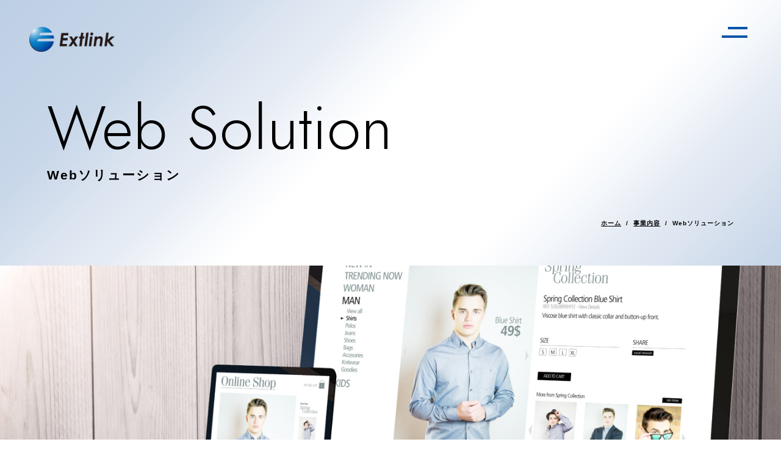

--- FILE ---
content_type: text/html; charset=UTF-8
request_url: https://extlink.co.jp/service/web/
body_size: 8517
content:
<!DOCTYPE html>
<html lang="ja" prefix="og: http://ogp.me/ns#">
<head>
	<meta charset="UTF-8">
            <title>ウェブソリューション事業 | エクストリンクホールディングス株式会社</title>
    	<meta name="keywords" content="">
	<meta name="description" content="">
	<link rel="shortcut icon" href="https://extlink.co.jp/wp/wp-content/themes/extlink_240109/img/favicon.ico">
		<link rel="canonical" href="">
  	  		<meta name="robots" content="noimageindex">
		<meta name="viewport" content="width=device-width,user-scalable=yes,maximum-scale=1.6" />
	<link rel="stylesheet" href="https://cdn.jsdelivr.net/npm/swiper@8/swiper-bundle.min.css" />
	<link rel="stylesheet" media="all" type="text/css" href="https://extlink.co.jp/wp/wp-content/themes/extlink_240109/css/temp.css?20260125-1718" />
	<link rel="stylesheet" media="all" type="text/css" href="https://extlink.co.jp/wp/wp-content/themes/extlink_240109/css/smart.css?20260125-1718" />
	<link rel="stylesheet" href="https://cdn.jsdelivr.net/npm/yakuhanjp@3.4.1/dist/css/yakuhanjp.min.css">
	<link rel="preconnect" href="https://fonts.googleapis.com">
	<link rel="preconnect" href="https://fonts.gstatic.com" crossorigin>
	<link href="https://fonts.googleapis.com/css2?family=Jost:ital,wght@0,100..900;1,100..900&display=swap" rel="stylesheet">
	<!-- OGP -->
	<meta property="og:type" content="blog">
	<meta property="og:description" content="">
<meta property="og:title" content="エクストリンクホールディングス株式会社">
<meta property="og:url" content="https://extlink.co.jp">
<meta property="og:image" content="https://extlink.co.jp/wp/wp-content/themes/extlink_240109/img/common/ogp.jpg">
	<meta property="og:site_name" content="エクストリンクホールディングス株式会社">
	<meta property="og:locale" content="ja_JP" />
	<meta property="fb:admins" content="ADMIN_ID">
	<meta property="fb:app_id" content="APP_ID">
	<meta name="twitter:card" content="summary_large_image" />
	<meta name="twitter:site" content="@extlink_jinji" />
	<!-- /OGP -->
	<meta name='robots' content='max-image-preview:large' />
<style id='wp-img-auto-sizes-contain-inline-css' type='text/css'>
img:is([sizes=auto i],[sizes^="auto," i]){contain-intrinsic-size:3000px 1500px}
/*# sourceURL=wp-img-auto-sizes-contain-inline-css */
</style>
<style id='wp-block-library-inline-css' type='text/css'>
:root{--wp-block-synced-color:#7a00df;--wp-block-synced-color--rgb:122,0,223;--wp-bound-block-color:var(--wp-block-synced-color);--wp-editor-canvas-background:#ddd;--wp-admin-theme-color:#007cba;--wp-admin-theme-color--rgb:0,124,186;--wp-admin-theme-color-darker-10:#006ba1;--wp-admin-theme-color-darker-10--rgb:0,107,160.5;--wp-admin-theme-color-darker-20:#005a87;--wp-admin-theme-color-darker-20--rgb:0,90,135;--wp-admin-border-width-focus:2px}@media (min-resolution:192dpi){:root{--wp-admin-border-width-focus:1.5px}}.wp-element-button{cursor:pointer}:root .has-very-light-gray-background-color{background-color:#eee}:root .has-very-dark-gray-background-color{background-color:#313131}:root .has-very-light-gray-color{color:#eee}:root .has-very-dark-gray-color{color:#313131}:root .has-vivid-green-cyan-to-vivid-cyan-blue-gradient-background{background:linear-gradient(135deg,#00d084,#0693e3)}:root .has-purple-crush-gradient-background{background:linear-gradient(135deg,#34e2e4,#4721fb 50%,#ab1dfe)}:root .has-hazy-dawn-gradient-background{background:linear-gradient(135deg,#faaca8,#dad0ec)}:root .has-subdued-olive-gradient-background{background:linear-gradient(135deg,#fafae1,#67a671)}:root .has-atomic-cream-gradient-background{background:linear-gradient(135deg,#fdd79a,#004a59)}:root .has-nightshade-gradient-background{background:linear-gradient(135deg,#330968,#31cdcf)}:root .has-midnight-gradient-background{background:linear-gradient(135deg,#020381,#2874fc)}:root{--wp--preset--font-size--normal:16px;--wp--preset--font-size--huge:42px}.has-regular-font-size{font-size:1em}.has-larger-font-size{font-size:2.625em}.has-normal-font-size{font-size:var(--wp--preset--font-size--normal)}.has-huge-font-size{font-size:var(--wp--preset--font-size--huge)}.has-text-align-center{text-align:center}.has-text-align-left{text-align:left}.has-text-align-right{text-align:right}.has-fit-text{white-space:nowrap!important}#end-resizable-editor-section{display:none}.aligncenter{clear:both}.items-justified-left{justify-content:flex-start}.items-justified-center{justify-content:center}.items-justified-right{justify-content:flex-end}.items-justified-space-between{justify-content:space-between}.screen-reader-text{border:0;clip-path:inset(50%);height:1px;margin:-1px;overflow:hidden;padding:0;position:absolute;width:1px;word-wrap:normal!important}.screen-reader-text:focus{background-color:#ddd;clip-path:none;color:#444;display:block;font-size:1em;height:auto;left:5px;line-height:normal;padding:15px 23px 14px;text-decoration:none;top:5px;width:auto;z-index:100000}html :where(.has-border-color){border-style:solid}html :where([style*=border-top-color]){border-top-style:solid}html :where([style*=border-right-color]){border-right-style:solid}html :where([style*=border-bottom-color]){border-bottom-style:solid}html :where([style*=border-left-color]){border-left-style:solid}html :where([style*=border-width]){border-style:solid}html :where([style*=border-top-width]){border-top-style:solid}html :where([style*=border-right-width]){border-right-style:solid}html :where([style*=border-bottom-width]){border-bottom-style:solid}html :where([style*=border-left-width]){border-left-style:solid}html :where(img[class*=wp-image-]){height:auto;max-width:100%}:where(figure){margin:0 0 1em}html :where(.is-position-sticky){--wp-admin--admin-bar--position-offset:var(--wp-admin--admin-bar--height,0px)}@media screen and (max-width:600px){html :where(.is-position-sticky){--wp-admin--admin-bar--position-offset:0px}}

/*# sourceURL=wp-block-library-inline-css */
</style><style id='global-styles-inline-css' type='text/css'>
:root{--wp--preset--aspect-ratio--square: 1;--wp--preset--aspect-ratio--4-3: 4/3;--wp--preset--aspect-ratio--3-4: 3/4;--wp--preset--aspect-ratio--3-2: 3/2;--wp--preset--aspect-ratio--2-3: 2/3;--wp--preset--aspect-ratio--16-9: 16/9;--wp--preset--aspect-ratio--9-16: 9/16;--wp--preset--color--black: #000000;--wp--preset--color--cyan-bluish-gray: #abb8c3;--wp--preset--color--white: #ffffff;--wp--preset--color--pale-pink: #f78da7;--wp--preset--color--vivid-red: #cf2e2e;--wp--preset--color--luminous-vivid-orange: #ff6900;--wp--preset--color--luminous-vivid-amber: #fcb900;--wp--preset--color--light-green-cyan: #7bdcb5;--wp--preset--color--vivid-green-cyan: #00d084;--wp--preset--color--pale-cyan-blue: #8ed1fc;--wp--preset--color--vivid-cyan-blue: #0693e3;--wp--preset--color--vivid-purple: #9b51e0;--wp--preset--gradient--vivid-cyan-blue-to-vivid-purple: linear-gradient(135deg,rgb(6,147,227) 0%,rgb(155,81,224) 100%);--wp--preset--gradient--light-green-cyan-to-vivid-green-cyan: linear-gradient(135deg,rgb(122,220,180) 0%,rgb(0,208,130) 100%);--wp--preset--gradient--luminous-vivid-amber-to-luminous-vivid-orange: linear-gradient(135deg,rgb(252,185,0) 0%,rgb(255,105,0) 100%);--wp--preset--gradient--luminous-vivid-orange-to-vivid-red: linear-gradient(135deg,rgb(255,105,0) 0%,rgb(207,46,46) 100%);--wp--preset--gradient--very-light-gray-to-cyan-bluish-gray: linear-gradient(135deg,rgb(238,238,238) 0%,rgb(169,184,195) 100%);--wp--preset--gradient--cool-to-warm-spectrum: linear-gradient(135deg,rgb(74,234,220) 0%,rgb(151,120,209) 20%,rgb(207,42,186) 40%,rgb(238,44,130) 60%,rgb(251,105,98) 80%,rgb(254,248,76) 100%);--wp--preset--gradient--blush-light-purple: linear-gradient(135deg,rgb(255,206,236) 0%,rgb(152,150,240) 100%);--wp--preset--gradient--blush-bordeaux: linear-gradient(135deg,rgb(254,205,165) 0%,rgb(254,45,45) 50%,rgb(107,0,62) 100%);--wp--preset--gradient--luminous-dusk: linear-gradient(135deg,rgb(255,203,112) 0%,rgb(199,81,192) 50%,rgb(65,88,208) 100%);--wp--preset--gradient--pale-ocean: linear-gradient(135deg,rgb(255,245,203) 0%,rgb(182,227,212) 50%,rgb(51,167,181) 100%);--wp--preset--gradient--electric-grass: linear-gradient(135deg,rgb(202,248,128) 0%,rgb(113,206,126) 100%);--wp--preset--gradient--midnight: linear-gradient(135deg,rgb(2,3,129) 0%,rgb(40,116,252) 100%);--wp--preset--font-size--small: 13px;--wp--preset--font-size--medium: 20px;--wp--preset--font-size--large: 36px;--wp--preset--font-size--x-large: 42px;--wp--preset--spacing--20: 0.44rem;--wp--preset--spacing--30: 0.67rem;--wp--preset--spacing--40: 1rem;--wp--preset--spacing--50: 1.5rem;--wp--preset--spacing--60: 2.25rem;--wp--preset--spacing--70: 3.38rem;--wp--preset--spacing--80: 5.06rem;--wp--preset--shadow--natural: 6px 6px 9px rgba(0, 0, 0, 0.2);--wp--preset--shadow--deep: 12px 12px 50px rgba(0, 0, 0, 0.4);--wp--preset--shadow--sharp: 6px 6px 0px rgba(0, 0, 0, 0.2);--wp--preset--shadow--outlined: 6px 6px 0px -3px rgb(255, 255, 255), 6px 6px rgb(0, 0, 0);--wp--preset--shadow--crisp: 6px 6px 0px rgb(0, 0, 0);}:where(.is-layout-flex){gap: 0.5em;}:where(.is-layout-grid){gap: 0.5em;}body .is-layout-flex{display: flex;}.is-layout-flex{flex-wrap: wrap;align-items: center;}.is-layout-flex > :is(*, div){margin: 0;}body .is-layout-grid{display: grid;}.is-layout-grid > :is(*, div){margin: 0;}:where(.wp-block-columns.is-layout-flex){gap: 2em;}:where(.wp-block-columns.is-layout-grid){gap: 2em;}:where(.wp-block-post-template.is-layout-flex){gap: 1.25em;}:where(.wp-block-post-template.is-layout-grid){gap: 1.25em;}.has-black-color{color: var(--wp--preset--color--black) !important;}.has-cyan-bluish-gray-color{color: var(--wp--preset--color--cyan-bluish-gray) !important;}.has-white-color{color: var(--wp--preset--color--white) !important;}.has-pale-pink-color{color: var(--wp--preset--color--pale-pink) !important;}.has-vivid-red-color{color: var(--wp--preset--color--vivid-red) !important;}.has-luminous-vivid-orange-color{color: var(--wp--preset--color--luminous-vivid-orange) !important;}.has-luminous-vivid-amber-color{color: var(--wp--preset--color--luminous-vivid-amber) !important;}.has-light-green-cyan-color{color: var(--wp--preset--color--light-green-cyan) !important;}.has-vivid-green-cyan-color{color: var(--wp--preset--color--vivid-green-cyan) !important;}.has-pale-cyan-blue-color{color: var(--wp--preset--color--pale-cyan-blue) !important;}.has-vivid-cyan-blue-color{color: var(--wp--preset--color--vivid-cyan-blue) !important;}.has-vivid-purple-color{color: var(--wp--preset--color--vivid-purple) !important;}.has-black-background-color{background-color: var(--wp--preset--color--black) !important;}.has-cyan-bluish-gray-background-color{background-color: var(--wp--preset--color--cyan-bluish-gray) !important;}.has-white-background-color{background-color: var(--wp--preset--color--white) !important;}.has-pale-pink-background-color{background-color: var(--wp--preset--color--pale-pink) !important;}.has-vivid-red-background-color{background-color: var(--wp--preset--color--vivid-red) !important;}.has-luminous-vivid-orange-background-color{background-color: var(--wp--preset--color--luminous-vivid-orange) !important;}.has-luminous-vivid-amber-background-color{background-color: var(--wp--preset--color--luminous-vivid-amber) !important;}.has-light-green-cyan-background-color{background-color: var(--wp--preset--color--light-green-cyan) !important;}.has-vivid-green-cyan-background-color{background-color: var(--wp--preset--color--vivid-green-cyan) !important;}.has-pale-cyan-blue-background-color{background-color: var(--wp--preset--color--pale-cyan-blue) !important;}.has-vivid-cyan-blue-background-color{background-color: var(--wp--preset--color--vivid-cyan-blue) !important;}.has-vivid-purple-background-color{background-color: var(--wp--preset--color--vivid-purple) !important;}.has-black-border-color{border-color: var(--wp--preset--color--black) !important;}.has-cyan-bluish-gray-border-color{border-color: var(--wp--preset--color--cyan-bluish-gray) !important;}.has-white-border-color{border-color: var(--wp--preset--color--white) !important;}.has-pale-pink-border-color{border-color: var(--wp--preset--color--pale-pink) !important;}.has-vivid-red-border-color{border-color: var(--wp--preset--color--vivid-red) !important;}.has-luminous-vivid-orange-border-color{border-color: var(--wp--preset--color--luminous-vivid-orange) !important;}.has-luminous-vivid-amber-border-color{border-color: var(--wp--preset--color--luminous-vivid-amber) !important;}.has-light-green-cyan-border-color{border-color: var(--wp--preset--color--light-green-cyan) !important;}.has-vivid-green-cyan-border-color{border-color: var(--wp--preset--color--vivid-green-cyan) !important;}.has-pale-cyan-blue-border-color{border-color: var(--wp--preset--color--pale-cyan-blue) !important;}.has-vivid-cyan-blue-border-color{border-color: var(--wp--preset--color--vivid-cyan-blue) !important;}.has-vivid-purple-border-color{border-color: var(--wp--preset--color--vivid-purple) !important;}.has-vivid-cyan-blue-to-vivid-purple-gradient-background{background: var(--wp--preset--gradient--vivid-cyan-blue-to-vivid-purple) !important;}.has-light-green-cyan-to-vivid-green-cyan-gradient-background{background: var(--wp--preset--gradient--light-green-cyan-to-vivid-green-cyan) !important;}.has-luminous-vivid-amber-to-luminous-vivid-orange-gradient-background{background: var(--wp--preset--gradient--luminous-vivid-amber-to-luminous-vivid-orange) !important;}.has-luminous-vivid-orange-to-vivid-red-gradient-background{background: var(--wp--preset--gradient--luminous-vivid-orange-to-vivid-red) !important;}.has-very-light-gray-to-cyan-bluish-gray-gradient-background{background: var(--wp--preset--gradient--very-light-gray-to-cyan-bluish-gray) !important;}.has-cool-to-warm-spectrum-gradient-background{background: var(--wp--preset--gradient--cool-to-warm-spectrum) !important;}.has-blush-light-purple-gradient-background{background: var(--wp--preset--gradient--blush-light-purple) !important;}.has-blush-bordeaux-gradient-background{background: var(--wp--preset--gradient--blush-bordeaux) !important;}.has-luminous-dusk-gradient-background{background: var(--wp--preset--gradient--luminous-dusk) !important;}.has-pale-ocean-gradient-background{background: var(--wp--preset--gradient--pale-ocean) !important;}.has-electric-grass-gradient-background{background: var(--wp--preset--gradient--electric-grass) !important;}.has-midnight-gradient-background{background: var(--wp--preset--gradient--midnight) !important;}.has-small-font-size{font-size: var(--wp--preset--font-size--small) !important;}.has-medium-font-size{font-size: var(--wp--preset--font-size--medium) !important;}.has-large-font-size{font-size: var(--wp--preset--font-size--large) !important;}.has-x-large-font-size{font-size: var(--wp--preset--font-size--x-large) !important;}
/*# sourceURL=global-styles-inline-css */
</style>

<style id='classic-theme-styles-inline-css' type='text/css'>
/*! This file is auto-generated */
.wp-block-button__link{color:#fff;background-color:#32373c;border-radius:9999px;box-shadow:none;text-decoration:none;padding:calc(.667em + 2px) calc(1.333em + 2px);font-size:1.125em}.wp-block-file__button{background:#32373c;color:#fff;text-decoration:none}
/*# sourceURL=/wp-includes/css/classic-themes.min.css */
</style>
<link rel="icon" href="https://extlink.co.jp/wp/wp-content/uploads/2025/01/cropped-logo-32x32.png" sizes="32x32" />
<link rel="icon" href="https://extlink.co.jp/wp/wp-content/uploads/2025/01/cropped-logo-192x192.png" sizes="192x192" />
<link rel="apple-touch-icon" href="https://extlink.co.jp/wp/wp-content/uploads/2025/01/cropped-logo-180x180.png" />
<meta name="msapplication-TileImage" content="https://extlink.co.jp/wp/wp-content/uploads/2025/01/cropped-logo-270x270.png" />
</head>

<body class="wp-singular page-template-default page page-id-80 page-child parent-pageid-52 wp-theme-extlink_240109" id="web">

	<!-- header -->
	<header class="header__block">
		<div class="header__block__inner">
			<div class="header--logo">
				<h1><a href="https://extlink.co.jp"><img class="header--logo__img" src="https://extlink.co.jp/wp/wp-content/themes/extlink_240109/img/common/logo.png" alt="Extlink"></a></h1>
			</div>
			<div class="openbtn1">
				<span></span><span></span><span></span>
			</div>
			<div id="g-nav">
				<nav class="global_navigation">
					<ul class="global_navigation_list">

												<li class="global_navigation_list_item global_navigation_listtitle"><a href="https://extlink.co.jp/about">企業情報<span class="global_navigation_list_item-en">About</span></a></li>
												<div class="accordion-box">
																					<li class="global_navigation_list_item"><a href="https://extlink.co.jp/about/access">営業拠点紹介</a></li>
						</div>

					</ul>
					<ul class="global_navigation_list">
												<li class="global_navigation_list_item global_navigation_listtitle"><a href="https://extlink.co.jp/service">事業内容<span class="global_navigation_list_item-en">Service</span></a></li>
												<div class="accordion-box">
														<li class="global_navigation_list_item"><a href="https://extlink.co.jp/service/business">ビジネスソリューション事業</a></li>
							<li class="global_navigation_list_item"><a href="https://extlink.co.jp/service/web">Webソリューション事業</a></li>
							<li class="global_navigation_list_item"><a href="https://extlink.co.jp/service/relation">リレーションマネージメント事業</a></li>
							<li class="global_navigation_list_item"><a href="https://extlink.co.jp/service/mobile">SHOP事業</a></li>
							<li class="global_navigation_list_item"><a href="https://extlink.co.jp/service/system">システム・アプリ開発事業</a></li>
						</div>
					</ul>
					<ul class="global_navigation_list">
												<li class="global_navigation_list_item global_navigation_listtitle"><a href="https://extlink.co.jp/recruiting">採用情報<span class="global_navigation_list_item-en">Recruit</span></a></li>
												<div class="accordion-box">
														<li class="global_navigation_list_item"><a href="https://extlink.co.jp/recruiting/message">代表メッセージ</a></li>
							<li class="global_navigation_list_item"><a href="https://extlink.co.jp/recruiting/date">数字で見るエクストリンク</a></li>
							<li class="global_navigation_list_item"><a href="https://extlink.co.jp/recruiting/welfare">福利厚生</a></li>
							<li class="global_navigation_list_item"><a href="https://extlink.co.jp/recruiting/guideline">新卒募集要項</a></li>
							<li class="global_navigation_list_item"><a href="https://extlink.co.jp/recruiting/career">キャリア採用募集要項</a></li>
							<li class="global_navigation_list_item"><a href="https://extlink.co.jp/recruiting/entry">エントリーフォーム</a></li>
						</div>
					</ul>
					<ul class="global_navigation_list">
						<li class="global_navigation_list_item global_navigation_listtitle global_navigation_listtitle--sdgs"><a href="https://extlink.co.jp/sdgs">SDGs達成への取り組みについて</a></li>
						<li class="global_navigation_list_item global_navigation_listtitle"><a href="https://extlink.co.jp/news">お知らせ</a></li>
					</ul>
					<div class="link__button__block">
						<p class="link__button"><a href="https://extlink.co.jp/contact">お問い合わせ</a></p>
					</div>
				</nav>
				<nav class="global_navigation-sub">
					<ul class="global_navigation-sub_list">
						<!--
						<li class="global_navigation-sub_list_item"><a href="https://extlink.co.jp/transaction">特定商取引法に基づく表記	</a></li>
						-->
						<li class="global_navigation-sub_list_item"><a href="https://extlink.co.jp/privacy-policy">プライバシーポリシー</a></li>
						<li class="global_navigation-sub_list_item"><a href="https://extlink.co.jp/support">カスタマーサポート	</a></li>
					</ul>
				</nav>
			</div>
		</div>
	</header>
<div class="otherpage">
	<div class="otherpage__headline">
		<div class="headline__title">
			<h2 class="headline__title__en">Web Solution</h2>
			<p class="headline__title__ja">Webソリューション</p>
		</div>
		<div class="breadcrumbs__block">
			<ul class="breadcrumbs__block__list">
				<li class="breadcrumbs__block__list__item"><a href="https://extlink.co.jp">ホーム</a></li>
				<li class="breadcrumbs__block__list__item"><a href="https://extlink.co.jp/service">事業内容</a></li>
				<li class="breadcrumbs__block__list__item">Webソリューション</li>
			</ul>
		</div>
	</div>
	<section class="servicepage">
		<div class="servicepage__main_bg web-solution__main"></div>
		<div class="websolutionpage__detail">
			<div class="websolutionpage__detail__left--img"></div>
			<div class="websolutionpage__detail__right">
				<div class="websolutionpage__detail__right--item">
					<h3 class="bcommon__detail__block__title">お客様の特長を活かした<br>オリジナルサイトを制作します。</h3>
					<p class="text">デザインが良いのはもちろんですが、そのWebサイトを見る人たちに向けて、何を伝えるか、どのように魅せるかではないでしょうか。<br>エクストリンクホールディングスは、単なるWebサイト制作にとどまらず、お客様のサービスの魅力をきちんと伝え、「使いやすく」「見やすい」サイトをプランニングから行い、成果の出るWebサイトを制作します。</p>
				</div>
				<div class="webpage--point__block">
					<div class="webpage--point__block__item">
						<div class="webpage--point__block__item__img">
							<img src="https://extlink.co.jp/wp/wp-content/themes/extlink_240109/img/web/webpage_point_01_img.png" />
						</div>
						<div class="webpage--point__block__item__detail">
							<h3 class="webpage--point__block__item__detail__title">弊社が制作するホームページは<br>レスポンシブWebデザインで設計します。</h3>
							<p class="text">飲食店の経営力向上のためのクラウド型総合業務管理システムです。売上管理、オーダー管理はもちろん、店舗の販売促進や予約管理まで広く支えるオールインワンのシステムです。</p>
						</div>
					</div>
					<div class="webpage--point__block__item">
						<div class="webpage--point__block__item__img">
							<img src="https://extlink.co.jp/wp/wp-content/themes/extlink_240109/img/web/webpage_point_02_img.png" />
						</div>
						<div class="webpage--point__block__item__detail">
							<h3 class="webpage--point__block__item__detail__title">オリジナルCMS「smooooth（スムース）」</h3>
							<p class="text">制作をして終わりではなく、クライアント様でのホームページ運用にも重点を置き、とにかく「簡単」で「直感的」をコンセプトに開発しており、ワードやエクセルを使用するような感覚でWebサイトの更新が可能です。</p>
						</div>
					</div>
				</div>
			</div>
		</div>

		<!-- 開発実績 -->
		<div class="webpage--works__block">
			<div class="headline__title businesspage_headline--sub">
				<h2 class="headline__title__en">Works</h2>
				<p class="headline__title__ja">制作実績</p>
			</div>
			<div class="webpage--works__block__list">
				<div class="webpage--works__block__list__item">
					<div class="webpage--works__block__list__item__img"></div>
					<h4>福岡県 飲食店</h4>
				</div>
				<div class="webpage--works__block__list__item">
					<div class="webpage--works__block__list__item__img"></div>
					<h4>兵庫県 幼稚園</h4>
				</div>
				<div class="webpage--works__block__list__item">
					<div class="webpage--works__block__list__item__img"></div>
					<h4>愛知県 書籍販売</h4>
				</div>
				<div class="webpage--works__block__list__item">
					<div class="webpage--works__block__list__item__img"></div>
					<h4>静岡県 宿泊施設</h4>
				</div>
				<div class="webpage--works__block__list__item">
					<div class="webpage--works__block__list__item__img"></div>
					<h4>兵庫県 塗装業</h4>
				</div>
				<div class="webpage--works__block__list__item">
					<div class="webpage--works__block__list__item__img"></div>
					<h4>兵庫県 食品販売</h4>
				</div>
				<div class="webpage--works__block__list__item">
					<div class="webpage--works__block__list__item__img"></div>
					<h4>兵庫県 食品販売</h4>
				</div>
				<div class="webpage--works__block__list__item">
					<div class="webpage--works__block__list__item__img"></div>
					<h4>山口県 飲食店</h4>
				</div>
				<div class="webpage--works__block__list__item">
					<div class="webpage--works__block__list__item__img"></div>
					<h4>栃木県 アウトドア</h4>
				</div>
				<div class="webpage--works__block__list__item">
					<div class="webpage--works__block__list__item__img"></div>
					<h4>大阪府 建築工房</h4>
				</div>
				<div class="webpage--works__block__list__item">
					<div class="webpage--works__block__list__item__img"></div>
					<h4>兵庫県 飲食店</h4>
				</div>
				<div class="webpage--works__block__list__item">
					<div class="webpage--works__block__list__item__img"></div>
					<h4>東京都 美容室</h4>
				</div>
				<div class="webpage--works__block__list__item">
					<div class="webpage--works__block__list__item__img"></div>
					<h4>福岡県 コンサル</h4>
				</div>
				<div class="webpage--works__block__list__item">
					<div class="webpage--works__block__list__item__img"></div>
					<h4>京都府 製造</h4>
				</div>
				<div class="webpage--works__block__list__item">
					<div class="webpage--works__block__list__item__img"></div>
					<h4>大阪府 飲食店</h4>
				</div>
				<div class="webpage--works__block__list__item">
					<div class="webpage--works__block__list__item__img"></div>
					<h4>福岡県 自動車修理</h4>
				</div>
				<div class="webpage--works__block__list__item">
					<div class="webpage--works__block__list__item__img"></div>
					<h4>佐賀県 製造業</h4>
				</div>
				<div class="webpage--works__block__list__item">
					<div class="webpage--works__block__list__item__img"></div>
					<h4>愛知県 美容室</h4>
				</div>
				<div class="webpage--works__block__list__item">
					<div class="webpage--works__block__list__item__img"></div>
					<h4>兵庫県 不動産</h4>
				</div>
				<div class="webpage--works__block__list__item">
					<div class="webpage--works__block__list__item__img"></div>
					<h4>大阪府 不動産</h4>
				</div>
				<div class="webpage--works__block__list__item">
					<div class="webpage--works__block__list__item__img"></div>
					<h4>徳島県 食品販売</h4>
				</div>
				<div class="webpage--works__block__list__item">
					<div class="webpage--works__block__list__item__img"></div>
					<h4>滋賀県 製造業</h4>
				</div>
				<div class="webpage--works__block__list__item">
					<div class="webpage--works__block__list__item__img"></div>
					<h4>大阪府 弁護士</h4>
				</div>
				<div class="webpage--works__block__list__item">
					<div class="webpage--works__block__list__item__img"></div>
					<h4>大阪府 製造業</h4>
				</div>
				<div class="webpage--works__block__list__item">
					<div class="webpage--works__block__list__item__img"></div>
					<h4>岡山県 飲食店</h4>
				</div>
				<div class="webpage--works__block__list__item">
					<div class="webpage--works__block__list__item__img"></div>
					<h4>兵庫県 整体院</h4>
				</div>
				<div class="webpage--works__block__list__item">
					<div class="webpage--works__block__list__item__img"></div>
					<h4>兵庫県 製造業</h4>
				</div>
				<div class="webpage--works__block__list__item">
					<div class="webpage--works__block__list__item__img"></div>
					<h4>岡山県 結婚式場</h4>
				</div>
				<div class="webpage--works__block__list__item">
					<div class="webpage--works__block__list__item__img"></div>
					<h4>徳島県 飲食店</h4>
				</div>
				<div class="webpage--works__block__list__item">
					<div class="webpage--works__block__list__item__img"></div>
					<h4>京都府 製造業</h4>
				</div>
				<div class="webpage--works__block__list__item">
					<div class="webpage--works__block__list__item__img"></div>
					<h4>兵庫県 学習塾</h4>
				</div>
				<div class="webpage--works__block__list__item">
					<div class="webpage--works__block__list__item__img"></div>
					<h4>京都府 着物レンタル</h4>
				</div>
				<div class="webpage--works__block__list__item">
					<div class="webpage--works__block__list__item__img"></div>
					<h4>神奈川県 運送業</h4>
				</div>
				<div class="webpage--works__block__list__item">
					<div class="webpage--works__block__list__item__img"></div>
					<h4>福井県 製造業</h4>
				</div>
				<div class="webpage--works__block__list__item">
					<div class="webpage--works__block__list__item__img"></div>
					<h4>滋賀県 アパレル</h4>
				</div>
				
			</div>
		</div>

		<div class="servicepage__inner">
			<!--事業一覧-->
			<div class="servicepage__otherservice__list">
	<div class="headline__title businesspage_headline--sub">
		<h2 class="headline__title__en">Other Service</h2>
		<p class="headline__title__ja">その他の事業</p>
	</div>
	<div class="servicepage__otherservice__list__inner">
		<!-- ビジネスソリューション事業 -->
		<div class="servicepage__otherservice__item">
			<a class="link__all" href="https://extlink.co.jp/service/business"></a>
			<h3 class="servicepage__otherservice__item__title">ビジネスソリューション事業</h3>
			<p class="servicepage__otherservice__item__title--en">Business Solutions</p>
		</div>
		<!-- ウェブソリューション事業 -->
		<div class="servicepage__otherservice__item">
			<a class="link__all" href="https://extlink.co.jp/service/web"></a>
			<h3 class="servicepage__otherservice__item__title">Webソリューション事業</h3>
			<p class="servicepage__otherservice__item__title--en">Web Solutions</p>
		</div>
		<!-- リレーションマネジメント事業 -->
		<div class="servicepage__otherservice__item">
			<a class="link__all" href="https://extlink.co.jp/service/relation"></a>
			<h3 class="servicepage__otherservice__item__title">リレーションマネジメント事業</h3>
			<p class="servicepage__otherservice__item__title--en">Relation Management</p>
		</div>
		<!-- SHOP事業 -->
		<div class="servicepage__otherservice__item">
			<a class="link__all" href="https://extlink.co.jp/service/mobile"></a>
			<h3 class="servicepage__otherservice__item__title">SHOP事業</h3>
			<p class="servicepage__otherservice__item__title--en">Shop Management</p>
		</div>
		<!-- システム・アプリ開発事業 -->
		<div class="servicepage__otherservice__item">
			<a class="link__all" href="https://extlink.co.jp/service/system"></a>
			<h3 class="servicepage__otherservice__item__title">システム・アプリ開発事業</h3>
			<p class="servicepage__otherservice__item__title--en">Application System Solutions</p>
		</div>
	</div>
</div>		</div>
	</section>
</div>

<!-- お問い合わせ -->
<section class="common__contact">
  <div class="common__contact__inner">
    <div class="headline__title">
      <h2 class="headline__title__en">Contact Extlink Holdings</h2>
    </div>
    <div class="link__button__block">
      <p class="link__button"><a href="https://extlink.co.jp/contact">お問い合わせ</a></p>
    </div>
    <div class="common__contact__text__block">
      <p class="text"><a href="https://extlink.co.jp/privacy-policy">プライバシーポリシー</a></p>
    </div>
  </div>
</section>

<!-- footer -->
<footer class="footer">
  <div class="footer__inner">
    <div class="footer__info">
      <div class="footer--logo">
        <img class="footer--logo__img" src="https://extlink.co.jp/wp/wp-content/themes/extlink_240109/img/common/footer_logo.png" alt="Extlink">
      </div>
      <div class="link__button__block">
        <p class="link__button"><a href="https://extlink.co.jp/contact">お問い合わせ</a></p>
      </div>
    </div>
    <div class="footer__sitemap">
      <div class="footer__sitemap__content">
        <div class="footer__sitemap__block">
          <ul class="footer__sitemap__list">
            <li class="footer__sitemap__list__item"><a href="https://extlink.co.jp/about">企業情報</a></li>
            <li class="footer__sitemap__list__item"><a href="https://extlink.co.jp/about/access">営業拠点紹介</a></li>
          </ul>
        </div>
        <div class="footer__sitemap__block">
          <ul class="footer__sitemap__list">
            <li class="footer__sitemap__list__item"><a href="https://extlink.co.jp/service">事業内容</a></li>
            <li class="footer__sitemap__list__item"><a href="https://extlink.co.jp/service/business">ビジネスソリューション事業</a></li>
            <li class="footer__sitemap__list__item"><a href="https://extlink.co.jp/service/web">Webソリューション事業</a></li>
            <li class="footer__sitemap__list__item"><a href="https://extlink.co.jp/service/relation">リレーションマネジメント事業</a></li>
            <li class="footer__sitemap__list__item"><a href="https://extlink.co.jp/service/mobile">SHOP事業</a></li>
            <li class="footer__sitemap__list__item"><a href="https://extlink.co.jp/service/system">システム・アプリ開発事業</a></li>
          </ul>
        </div>
        <div class="footer__sitemap__block">
          <ul class="footer__sitemap__list">
            <li class="footer__sitemap__list__item"><a href="https://extlink.co.jp/recruiting">採用情報</a></li>
            <li class="footer__sitemap__list__item"><a href="https://extlink.co.jp/recruiting/message">代表メッセージ</a></li>
            <li class="footer__sitemap__list__item"><a href="https://extlink.co.jp/recruiting/date">数字で見るエクストリンクホールディングス</a></li>
            <li class="footer__sitemap__list__item"><a href="https://extlink.co.jp/recruiting/welfare">福利厚生</a></li>
            <li class="footer__sitemap__list__item"><a href="https://extlink.co.jp/recruiting/guideline">新卒募集要項</a></li>
            <li class="footer__sitemap__list__item"><a href="https://extlink.co.jp/recruiting/career">キャリア採用募集要項</a></li>
            <li class="footer__sitemap__list__item"><a href="https://extlink.co.jp/recruiting/entry">エントリーフォーム</a></li>
          </ul>
        </div>
      </div>
      <div class="footer__sitemap__content">
        <div class="footer__sitemap__block">
          <ul class="footer__sitemap__list">
            <li class="footer__sitemap__list__item"><a href="https://extlink.co.jp/sdgs">SDGs 達成への取り組みについて</a></li>
          </ul>
        </div>
        <div class="footer__sitemap__block">
          <ul class="footer__sitemap__list">
            <li class="footer__sitemap__list__item"><a href="https://extlink.co.jp/news">お知らせ</a></li>
          </ul>
        </div>
       
      </div>
      <div class="footer__sitemap__content">
         <div class="footer__sitemap__block">
          <ul class="footer__sitemap__list">
            <li class="footer__sitemap__list__item"><a href="https://extlink.co.jp/support">カスタマーサポート</a></li>
          </ul>
        </div>
        <!--
        <div class="footer__sitemap__block">
          <ul class="footer__sitemap__list">
            <li class="footer__sitemap__list__item"><a href="https://extlink.co.jp/transaction">特定商取引法に基づく表記 </a></li>
          </ul>
        </div>
        -->
        <div class="footer__sitemap__block">
          <ul class="footer__sitemap__list">
            <li class="footer__sitemap__list__item"><a href="https://extlink.co.jp/privacy-policy">プライバシーポリシー</a></li>
          </ul>
        </div>
      </div>
    </div>
    <div class="footer__copyright">
      <!-- <div class="footer__pmark">
        <img src="https://extlink.co.jp/wp/wp-content/themes/extlink_240109/img/common/privacymark.jpg" alt="プライバシーマーク" />
      </div> -->
      <p class="text">© Extlink Holdings Co, Ltd All Rights Reserved.</p>
    </div>
  </div>
</footer>

<script type="speculationrules">
{"prefetch":[{"source":"document","where":{"and":[{"href_matches":"/*"},{"not":{"href_matches":["/wp/wp-*.php","/wp/wp-admin/*","/wp/wp-content/uploads/*","/wp/wp-content/*","/wp/wp-content/plugins/*","/wp/wp-content/themes/extlink_240109/*","/*\\?(.+)"]}},{"not":{"selector_matches":"a[rel~=\"nofollow\"]"}},{"not":{"selector_matches":".no-prefetch, .no-prefetch a"}}]},"eagerness":"conservative"}]}
</script>
<script type="text/javascript" src="https://extlink.co.jp/wp/wp-includes/js/comment-reply.min.js?ver=6.9" id="comment-reply-js" async="async" data-wp-strategy="async" fetchpriority="low"></script>
</body>
<script src="https://code.jquery.com/jquery-3.6.0.js" ></script>
<script src="https://cdn.jsdelivr.net/npm/swiper@8/swiper-bundle.min.js"></script>
<script>
$(".openbtn1").click(function () {
  $(this).toggleClass('active');
    $("#g-nav").toggleClass('panelactive');
});
$("#g-nav a").click(function () {
    $(".openbtn1").removeClass('active');
    $("#g-nav").removeClass('panelactive');
});
$(document).ready(function() {
$('.openbtn1').click(function() {
$('body').toggleClass('overflow__hidden');
});
});
</script>
<script>
$(window).scroll(function () {
  if($(window).scrollTop() > 80) {
    $('body').addClass('scroll_body');
  } else {
    $('body').removeClass('scroll_body');
  }
});
</script>

<script>
let jsAccordion = document.querySelectorAll('.js-accordion');
jsAccordion.forEach(function(element) {
  element.addEventListener('click', function(e) {
    let eleHeight = element.nextElementSibling;
    if(element.classList.contains('is-accordion--open')){
      eleHeight.style.height = '0';
    } else {
      eleHeight.style.height = eleHeight.scrollHeight + 'px';
    }
    element.classList.toggle('is-accordion--open');
  });
});
</script>



</html>

--- FILE ---
content_type: text/css
request_url: https://extlink.co.jp/wp/wp-content/themes/extlink_240109/css/temp.css?20260125-1718
body_size: 20534
content:
body, h1, h2, h3, h4, h5, h6, p, address,
ul, ol, li, dl, dt, dd,
table, caption, th, td, img, form {
	margin: 0;
	padding: 0;
	border: none;
	font-style: normal;
	font-weight: 400;
	font-size: 1.4rem;
	list-style-type: none;
	font-family: YakuHanJP, "Hiragino Sans", "Hiragino Kaku Gothic ProN", "Noto Sans JP", Meiryo, sans-serif;
	letter-spacing: 0.1em;
	line-height: 1;
	font-variant-ligatures:none;
}

figure{
    margin: 0;
    padding: 0;
}

textarea {
	font-size: 100%;
}

*:focus {
outline: none;
}

img {
	max-width: 100%;
	height: auto;
}

html{
	min-height: 620px;
	height: 100%;
	overflow-y: scroll;
	font-size: 62.5%;

	font-feature-settings: "palt" 1;
	-moz-osx-font-smoothing: grayscale;
	text-rendering: optimizeLegibility;
	text-justify: inter-ideograph;
    scroll-behavior: smooth;
}

iframe[name="google_conversion_frame"]{
	position: absolute;
	top: 0;
}

input, button, textarea, select {
	-webkit-appearance: none;
	appearance: none;
}

body {
    height: 100%;
    background: #fff;
    color: #000;
    -webkit-font-smoothing: antialiased;
    -moz-osx-font-smoothing: grayscale;
    transition: background-color 0.5s, color 0.5s;
}

body::before {
content:"";
display:block;
position:fixed;
top:0;
left:0;
z-index:-1;
width:100%;
height:100vh;
background-repeat:no-repeat;
background-position:50% 100%;
background-image: linear-gradient(
    135deg,
    hsl(213deg 43% 82%) 0%,
    hsl(214deg 43% 85%) 16%,
    hsl(214deg 43% 90%) 24%,
    hsl(214deg 41% 93%) 30%,
    hsl(210deg 43% 97%) 35%,
    hsl(0deg 0% 100%) 40%,
    hsl(0deg 0% 100%) 45%,
    hsl(0deg 0% 100%) 50%,
    hsl(0deg 0% 100%) 55%,
    hsl(0deg 0% 100%) 60%,
    hsl(210deg 43% 97%) 65%,
    hsl(214deg 41% 93%) 70%,
    hsl(214deg 43% 90%) 76%,
    hsl(214deg 43% 85%) 84%,
    hsl(213deg 43% 82%) 100%
  );
background-size:cover;
}

a{
	text-decoration: none;
	color: #000;
}

a:hover{
	text-decoration: none;
	color: #444;
}

a:hover img{
}
 
a img {
}

input[type="submit"] {
  -webkit-appearance: none;
  border-radius: 0;
}

.youtube {
	position: relative;
	width: 100%;
	padding-top: 56.25%;
}

.youtube iframe{
	position: absolute;
	top: 0;
	right: 0;
	width: 100% !important;
	height: 100% !important;
}

.link__button a {
    line-height: 1;
    padding: 18px 56px 18px 32px;
    border: solid 1px #000;
    border-radius: 40px;
    transition: all ease .5s;
    font-weight: 600;
    font-size: 1.2rem;
    position: relative;
    width: 80px;
    display: block;
}

.link__button a:after {
    content: "";
    position: absolute;
    background-image: url(../img/common/arrow.png);
    width: 15px;
    height: 15px;
    background-size: cover;
    transition: all ease .5s;
    top: 50%;
    right: 16px;
    transform: translate(0, -50%);
}

.link__button a:hover{
    background-color: #0454A7;
    border: solid 1px #0454A7;
    color: #fff;  
}

.link__button a:hover:after {
    background-image: url(../img/common/arrow_wh.png);
}

.link__button--long a {
        width: 100px;
}

.link_all {
    position: absolute;
    width: 100%;
    height: 100%;
    top: 0;
    left: 0;
}

.text--red{
    color: red;
}

.scroll-element {
    display: flex;
    overflow: hidden;
}

.scroll-list {
    display: flex;
    list-style: none;
}

.scroll-list--left {
    animation: infinity-scroll-left 40s infinite linear 0.5s both;
}

.scroll-list--right {
    animation: infinity-scroll-right 40s infinite linear 0.5s both;
}

.scroll-item {
    width: calc(100vw / 1);
    margin-right: 48px;
}

.scroll-item > img{
    width: 100%;
}

@keyframes infinity-scroll-left {
    from {
    transform: translateX(0);
    }
    to {
    transform: translateX(-100%);
    }
}

@keyframes infinity-scroll-right {
    from {
    transform: translateX(-100%);
    }
    to {
    transform: translateX(0);
    }
}

.headline__title{

}

.headline__title__en {
    font-family: "Jost", serif;
    font-size: 6rem;
    letter-spacing: 0.01em;
    font-weight: 300;
    margin-bottom: 8px;
}

.headline__title__ja {
    font-weight: 600;
}

.link__button__block{
	
}

.jost-<uniquifier> {
	  font-family: "Jost", serif;
	  font-optical-sizing: auto;
	  font-weight: <weight>;
	  font-style: normal;
}

.header__block {
    position: fixed;
    width: 100%;
    z-index: 1000;
}

.header__block__inner{

}

.header--logo {
    width: 140px;
    position: absolute;
    top: 44px;
    left: 48px;
    z-index: 500;
}

.header--logo__img{

}

.openbtn1 {
    width: 48px;
    height: 48px;
    cursor: pointer;
    z-index: 1000;
    position: absolute;
    right: 48px;
    top: 32px;
}

.openbtn1 span {
    display: inline-block;
    transition: all .4s;
    position: absolute;
    height: 4px;
    background-color: #0454A7;
    right: 7px;
    width: 88%;
}

.scroll_body .openbtn1 span{
}

.openbtn1 span:nth-of-type(1) {
    top: 12px;
    width: 32px;
}

.openbtn1 span:nth-of-type(2) {
    top: 24px;
    display: none;
}

.openbtn1 span:nth-of-type(3) {
    top: 26px;
    /* display: none; */
}

.openbtn1.active span:nth-of-type(1) {
    top: 16px;
    transform: translateY(6px) rotate(-32deg);
    width: 42px;
}

.openbtn1.active span:nth-of-type(2) {
    display: none;
}

.openbtn1.active span:nth-of-type(3) {
    top: 28px;
    transform: translateY(-6px) rotate(32deg);
}

.openbtn1.active span{
}

#g-nav {
    position: fixed;
    z-index: -1;
    opacity: 0;
    transition: all 0.3s;
    box-sizing: border-box;
    bottom: unset;
    pointer-events: none;
}

.panelactive {
    background-color: #fff;
    opacity: 1 !important;
    width: 96%;
    left: 2%;
    top: 22px;
    z-index: 300 !important;
    pointer-events: unset !important;
    padding-bottom: 100px;
    background-image: url(../img/common/bg_global_menu.png);
    background-position: left bottom;
    background-repeat: no-repeat;
    background-size: 80%;
}

.global_navigation {
    display: flex;
    gap: 48px;
    margin: 160px auto 80px;
    width: 92%;
    justify-content: space-between;
}

.global_navigation_list {
    min-width: 80px;
}

.global_navigation_list_item {
    font-size: 1.2rem;
    font-weight: 600;
    margin-bottom: 20px;
    line-height: 1.4;
}

.global_navigation_listtitle {
    font-size: 1.6rem;
    font-weight: 600;
    margin-bottom: 24px;
    letter-spacing: 0.05em;
}

.global_navigation_listtitle a{
    color: #0454A7;
}

.global_navigation_list_item-en {
    display: block;
    color: #aaa;
    font-size: 1.1rem;
    font-family: "Jost", serif;
    margin-top: 4px;
}

.global_navigation .link__button a {
    width: 100px;
    background-color: #0454A7;
    color: #fff;
    padding: 22px 56px 21px 32px;
    border: solid 1px #0454A7;
}

.global_navigation .link__button a:after {
    content: "";
    background-image: url(../img/common/arrow_wh.png);
}

.global_navigation .link__button a:hover:after {
    content: "";
    width: 22px;
    height: 22px;
    right: 12px;
}

.global_navigation-sub {
    margin: 0 auto;
    width: 92%;
}

.global_navigation-sub_list {
    display: flex;
    justify-content: flex-end;
    gap: 80px;
}

.global_navigation-sub_list_item {
    font-size: 1.2rem;
    font-weight: 600;
    position: relative;
    padding-right: 24px;
}

.global_navigation-sub_list_item:after {
    content: "";
    position: absolute;
    background-image: url(../img/common/arrow_blue.png);
    width: 15px;
    height: 15px;
    background-size: cover;
    transition: all ease .5s;
    top: 50%;
    right: 0;
    transform: translate(0, -50%);
}

.home__main {
    padding-top: 120px;
    position: relative;
}

.home__main__inner {
    width: 88%;
    margin: 0 auto;
    position: relative;
    max-width: 1200px;
}

.home__main__catchcopy--ja {
    display: flex;
    justify-content: flex-end;
    margin-right: 10%;
}

.home__main__catchcopy--ja .text {
    writing-mode: vertical-rl;
    -ms-writing-mode: tb-rl;
    -webkit-writing-mode: vertical-rl;
    font-family: "Hiragino Sans", "Hiragino Kaku Gothic ProN", "Noto Sans JP", Meiryo, sans-serif;
    font-size: 1.6rem;
    letter-spacing: 1em;
    font-weight: 700;
    line-height: 2.4;
}

.home__main__catchcopy--ja .text span {
    display: flex;
}

.home__main__catchcopy--ja .text span:last-child{
	margin-top: 52px;
}

.home__main__catchcopy--en {
    margin-bottom: 64px;
}

.home__main__catchcopy--en .text {
    font-family: "Jost", serif;
    font-size: 10rem;
    letter-spacing: 0.05em;
    font-weight: 300;
}

.home__main__img {
  background-image: url(../img/home/main.jpg);
  width: 100%;
  position: sticky;
  height: 0;
  padding-top: 100%;
  background-size: cover;
  background-position: center;
  background-repeat: no-repeat;
  top: 0;
  z-index: 100;
  overflow: hidden;
}

.home__main__img #player {
  position: absolute;
  top: 0;
  left: 0;
  width: 100%;
  height: 100%;
  z-index: -1;
  pointer-events: none;
}

.home__main__blakethrough {
    background: -webkit-linear-gradient(top, rgba(255, 255, 255, 0.0), rgba(255, 255, 255, 0.1) 10%, rgba(255, 255, 255, 0.2) 20%, rgba(255, 255, 255, 0.3) 30%, rgba(255, 255, 255, 0.4) 40%, rgba(255, 255, 255, 0.5) 50%, rgba(255, 255, 255, 0.6) 60%, rgba(255, 255, 255, 0.7) 70%, rgba(255, 255, 255, 0.8) 80%, rgba(255, 255, 255, 0.9) 90%, rgba(255, 255, 255, 0.9));
    background: linear-gradient(top, rgba(255, 255, 255, 0.0), rgba(255, 255, 255, 0.1) 10%, rgba(255, 255, 255, 0.2) 20%, rgba(255, 255, 255, 0.3) 30%, rgba(255, 255, 255, 0.4) 40%, rgba(255, 255, 255, 0.5) 50%, rgba(255, 255, 255, 0.6) 60%, rgba(255, 255, 255, 0.7) 70%, rgba(255, 255, 255, 0.8) 80%, rgba(255, 255, 255, 0.9) 90%, rgba(255, 255, 255, 0.9));
    position: relative;
    z-index: 200;
    height: 1600px;
    overflow: hidden;
    margin-top: -48%;
}

.home__main__blakethrough--img__block {
    width: 88%;
    margin: 0 auto;
    position: relative;
    height: 100%;
    max-width: 1040px;
}

.home__main__blakethrough--img__01 {
    background-image: url(../img/home/home_breakthrough_01.jpg);
    width: 19%;
    height: 0;
    padding-top: 14%;
    background-repeat: no-repeat;
    background-size: cover;
    background-position: center;
    position: absolute;
    top: 12%;
    left: 20%;
}

.home__main__blakethrough--img__02 {
    background-image: url(../img/home/home_breakthrough_02.jpg);
    width: 22%;
    height: 0;
    padding-top: 29%;
    background-repeat: no-repeat;
    background-size: cover;
    background-position: center;
    position: absolute;
    top: 10%;
    right: 26%;
}

.home__main__blakethrough--img__03 {
    background-image: url(../img/home/home_breakthrough_03.jpg);
    width: 44%;
    height: 0;
    padding-top: 30%;
    background-repeat: no-repeat;
    background-size: cover;
    background-position: center;
    position: absolute;
    top: 28%;
}

.home__main__blakethrough--img__04 {
    background-image: url(../img/home/home_breakthrough_04.jpg);
    width: 20%;
    height: 0;
    padding-top: 15%;
    background-repeat: no-repeat;
    background-size: cover;
    background-position: center;
    right: 0;
    position: absolute;
    top: 26%;
}

.home__main__blakethrough--img__05 {
    background-image: url(../img/home/home_breakthrough_05.jpg);
    width: 32%;
    height: 0;
    padding-top: 20%;
    background-repeat: no-repeat;
    background-size: cover;
    background-position: center;
    position: absolute;
    top: 48%;
    right: 0;
}

.home__main__blakethrough--img__06 {
    background-image: url(../img/home/home_breakthrough_06.jpg);
    width: 18%;
    height: 0;
    padding-top: 14%;
    background-repeat: no-repeat;
    background-size: cover;
    background-position: center;
    position: absolute;
    top: 56%;
    left: 0;
}

.home__main__blakethrough--img__07 {
    background-image: url(../img/home/home_breakthrough_07.jpg);
    width: 22%;
    height: 0;
    padding-top: 34%;
    background-repeat: no-repeat;
    background-size: cover;
    background-position: center;
    position: absolute;
    left: 28%;
    top: 60%;
}

.home__main__blakethrough--img__08 {
    background-image: url(../img/home/home_breakthrough_08.jpg);
    width: 20%;
    height: 0;
    padding-top: 12%;
    background-repeat: no-repeat;
    background-size: cover;
    background-position: center;
    position: absolute;
    right: 16%;
    top: 70%;
}

.home__main__blakethrough--text__block {
    position: absolute;
    z-index: 100;
    top: 50%;
    left: 50%;
    transform: translate(-50%, -50%);
}

.home__main__blakethrough--scroll{
}

.home__main__blakethrough--scroll .scroll-item {
    width: calc(100vw / 2);
}

.home__main__blakethrough__text {
    margin: 0 auto;
    display: flex;
    justify-content: center;
    margin-top: 40px;
}

.home__main__blakethrough__text .text {
    color: #000;
    font-size: 1.6rem;
    font-weight: 600;
}

/* トップページ アニメーション&動画 */

.initial-screen {
    position: fixed;
    top: 0;
    left: 0;
    width: 100%;
    height: 100%;
    z-index: 1100; /* 他の要素の上に表示 */
    background-image: linear-gradient(135deg, hsl(213deg 43% 82%) 0%, hsl(214deg 43% 85%) 16%, hsl(214deg 43% 90%) 24%, hsl(214deg 41% 93%) 30%, hsl(210deg 43% 97%) 35%, hsl(0deg 0% 100%) 40%, hsl(0deg 0% 100%) 45%, hsl(0deg 0% 100%) 50%, hsl(0deg 0% 100%) 55%, hsl(0deg 0% 100%) 60%, hsl(210deg 43% 97%) 65%, hsl(214deg 41% 93%) 70%, hsl(214deg 43% 90%) 76%, hsl(214deg 43% 85%) 84%, hsl(213deg 43% 82%) 100%);
    background-size: cover;
    transition: transform 0.5s ease-out;
}

.initial-screen.hidden {
    opacity: 0;
    visibility: hidden;
}

.load--logo {
    position: fixed;
    top: 50%;
    left: 50%;
    transform: translate(-50%, -50%);
    z-index: 1200;
    max-width: 100%;
    max-height: 100%;
    transition: opacity 1s ease-out;
    width: 200px;
}

.animecontent {
    display: none;
}

.home__main__catchcopy--en .text {
    white-space: pre-line;
}

.home__main__catchcopy--en .text span {
    opacity: 0;
    display: inline-block;
    transition: opacity 0.3s ease-in;
}

/* .animecontentは初期状態で表示 */
.animecontent {
    display: block; /* または初期状態で表示するように変更 */
}

/* スクロールアニメーションの設定はそのまま */
.scroll-animation {
    opacity: 0;
    transform: translateY(20px);
    transition: opacity 1s ease-out, transform 1s ease-out;
}

.scroll-animation.visible {
    opacity: 1;
    transform: translateY(0);
}

.home__main__img {
    position: sticky;
    top: 0;
    width: 100%;
    height: 100vh;
    z-index: 100;
    overflow: hidden;
    background-image: url(../img/home/main.jpg);
    background-size: cover;
    background-position: center;
    background-repeat: no-repeat;
    display: flex;
    justify-content: center;
    align-items: center;
    padding-top: 0;
}

.video-wrap {
    position: absolute;
    top: 50%;
    left: 50%;
    transform: translate(-50%, -50%);
    width: 100%;
    height: 100%;
    overflow: hidden;
}

.video-wrap video {
    width: 100%;
    height: 100vh;
    object-fit: cover;
    object-position: center center;
}

.home__main__blakethrough {
    margin-top: 0;
}

/* トップページ Introduction */
.home__introduction__block {
    background: -webkit-linear-gradient(top, rgba(255, 255, 255, 0.9), rgba(255, 255, 255, 0.9) 10%,   rgba(255, 255, 255, 0.9) 80%, rgba(255, 255, 255, 1));
    z-index: 200;
    position: relative;
}

.home__introduction__block__inner {
    margin: 0 auto;
    width: 88%;
    display: flex;
    gap: 160px;
    justify-content: space-between;
    padding: 160px 0;
    max-width: 1200px;
}

.home__introduction__block .headline__title__en {
    margin-bottom: 8px;
}

.home__introduction__text__block {
    width: 600px;
}

.home__introduction__text__block .title {
    font-size: 3.2rem;
    margin-bottom: 56px;
    line-height: 1.6;
    letter-spacing: 0.05em;
    font-weight: 600;
}

.home__introduction__text__block .text {
    font-size: 1.6rem;
    line-height: 2.2;
    margin-bottom: 40px;
}

.home__introduction__text__block .link__button__block {
    display: flex;
    justify-content: flex-end;
}

.home__service {
    position: relative;
    padding: 160px 0;
    transition: background-color 0.5s ease;
    z-index: 0;
    overflow: hidden;
}

.home__service::before {
  content: "";
  position: absolute;
  top: 0;
  left: 0;
  width: 100%;
  height: 100%;
  background-image: linear-gradient(
    130deg,
    hsl(213deg 64% 11%) 0%,
    hsl(213deg 48% 9%) 17%,
    hsl(215deg 33% 7%) 25%,
    hsl(216deg 20% 5%) 31%,
    hsl(180deg 7% 3%) 37%,
    hsl(0deg 0% 2%) 42%,
    hsl(0deg 0% 2%) 47%,
    hsl(0deg 0% 2%) 53%,
    hsl(0deg 0% 2%) 58%,
    hsl(0deg 0% 3%) 63%,
    hsl(0deg 0% 5%) 69%,
    hsl(0deg 0% 8%) 75%,
    hsl(0deg 0% 10%) 83%,
    hsl(0deg 0% 12%) 100%
  );
  opacity: 0; /* 初期状態で非表示 */
  transition: opacity 0.5s ease;
  z-index: -1;
}

.home__service.active::before {
  opacity: 1; /* アクティブ時に表示 */
}

.home__service__inner {
    margin: 0 auto;
    width: 88%;
    color: #fff;
    max-width: 1200px;
}

.home__service__list {
    margin-top: 64px;
}

.home__service__item {
    display: flex;
    gap: 48px;
    margin-bottom: 120px;
    justify-content: space-between;
}

.home__service__item:last-child{
    margin-bottom: 0;
}

.home__service__item--left {
    width: 52%;
    position: relative;
}

.home__service__item--left .number {
    font-family: "Jost", serif;
    font-size: 8rem;
    letter-spacing: 0.01em;
    font-weight: 300;
    position: absolute;
    top: 0;
    left: 0;
    line-height: 0.8;
}

.home__service__item--left--img {
    background-color: #242b34;
    width: 100%;
    height: 0;
    padding-top: 48%;
    margin-top: 24px;
    margin-left: 20px;
    background-size: cover;
    background-position: center;
    background-repeat: no-repeat;
}

.business-s__thumbnail {
    background-image: url(../img/home/home_service_01.jpg);
}

.web-s__thumbnail{
    background-image: url(../img/home/home_service_02.jpg);
}

.relation-m__thumbnail{
    background-image: url(../img/home/home_service_03.jpg);
}

.systemapplication-s__thumbnail{
    background-image: url(../img/home/home_service_04.jpg);
}

.shop-m__thumbnail{
    background-image: url(../img/home/home_service_05.jpg);
}

.home__service__item--right {
    width: 44%;
    margin-top: 24px;
    position: relative;
}

.home__service__item__title {
    font-size: 1.8rem;
    font-weight: 600;
    margin-bottom: 16px;
}

.home__service__item__title--en {
    font-family: "Jost", serif;
    font-size: 3.6rem;
    letter-spacing: 0.01em;
    font-weight: 300;
    margin-bottom: 40px;
}

.home__service__item--right .text{
}

.home__service__item--right .link__button__block {
    position: absolute;
    bottom: 0;
    right: 0;
}

.home__service__item--right .link__button a {
    border: solid 1px #fff;
    color: #fff;
    display: block;
    width: 72px;
}

.home__service__item--right .link__button a:after {
    background-image: url(../img/common/arrow_wh.png);
}

.home__service__item--right .link__button a:hover {
    border: solid 1px #0454A7;
}

.home__news{
    padding:160px 0;
}

.home__news__inner {
    margin: 0 auto;
    width: 88%;
    display: flex;
    gap: 120px;
    justify-content: space-between;
    max-width: 1200px;
}

.home__news .headline__title {
    margin-bottom: 48px;
}

.home__news .link__button a {
    width: 72px;
}

.home__news .link__button a:hover {
    background-color: 000;
    color: #fff;
}

.home__news__inner--left {
    min-width: 200px;
}

.home__news__inner--right {
    width: 100%;
}

.home__news__list {
    border-top: solid 1px #D9D9D9;
}

.home__news__list__item {
    border-bottom: solid 1px #D9D9D9;
    position: relative;
    display: flex;
    gap: 40px;
    padding: 64px 0;
    align-items: center;
    transition: all ease .5s;
}

.home__news__list__item:after {
    content: "";
    position: absolute;
    background-image: url(../img/common/arrow.png);
    width: 15px;
    height: 15px;
    background-size: cover;
    transition: all ease .5s;
    top: 50%;
    right: 0;
    transform: translate(0, -50%);
}

.home__news__list__item:hover {
    color: #0454A7;
}

.home__news__list__item:hover:after {
    content: "";
    background-image: url(../img/common/arrow_blue.png);
}

.post__date{
}

.home__news__list__item .post__date{
}

.post__title{
}

.home__news__list__item .post__title{
}

.common__recruit {
    position: relative;
    padding: 40px 0 200px;
}

.common__recruit--scroll__img--top{
}

.common__recruit__inner {
    display: flex;
    flex-direction: column;
    align-items: center;
    text-align: center;
    margin-bottom: 80px;
    position: relative;
    margin-top: -40px;
}

.common__recruit .headline__title{
    margin-bottom: 40px;
}

.common__recruit__text__block {
    display: flex;
    flex-direction: column;
    align-items: center;
}

.common__recruit__text__block .message__text {
    font-size: 4.6rem;
    font-weight: 600;
    margin-bottom: 68px;
}

.common__sdgs {
    margin: 0 auto;
    width: 80%;
    background-image: url(../img/common/common_bg_sdgs.jpg);
    background-size: cover;
    background-position: center;
    background-repeat: no-repeat;
    max-width: 1200px;
}

.common__sdgs__inner {
    display: flex;
    flex-direction: column;
    align-items: center;
    padding: 100px 0;
}

.common__sdgs .headline__title{
    text-align: center;
    margin-bottom: 56px;
}

.common__sdgs .headline__title__en {
    margin-bottom: 16px;
}

.common__sdgs .link__button a {
    /* background-color: unset; */
}

.common__contact {
    background-image: url(../img/common/common_bg_contact.png);
    padding: 240px 0 200px;
    background-position: center bottom;
    background-repeat: no-repeat;
    background-size: contain;
    position: relative;
}

.common__contact::before {
    content: "";
    display: block;
    position: absolute;
    top: 0;
    left: 0;
    z-index: -1;
    width: 100%;
    height: 64%;
    /* background: -webkit-linear-gradient(top, rgba(255, 255, 255, 0.0), rgba(255, 255, 255, 0.1) 10%, rgba(255, 255, 255, 0.2) 20%, rgba(255, 255, 255, 0.3) 30%, rgba(255, 255, 255, 0.4) 40%, rgba(255, 255, 255, 0.5) 50%, rgba(255, 255, 255, 0.6) 60%, rgba(255, 255, 255, 0.7) 70%, rgba(255, 255, 255, 0.8) 80%, rgba(255, 255, 255, 0.9) 90%, rgba(255, 255, 255, 0.9)); */
}

.common__contact__inner {
    display: flex;
    align-items: center;
    flex-direction: column;
}

.common__contact .headline__title {
    margin-bottom: 64px;
}

.common__contact .link__button a {
    /* background-color: unset; */
    width: 88px;
}

.common__contact__text__block {
    margin-top: 48px;
}

.common__contact__text__block .text{
    text-decoration: underline;
}

.footer {
    background-image: linear-gradient(
    130deg,
    hsl(0deg 0% 12%) 0%,
    hsl(344deg 0% 11%) 3%,
    hsl(344deg 0% 10%) 6%,
    hsl(344deg 0% 9%) 9%,
    hsl(344deg 0% 8%) 14%,
    hsl(344deg 0% 6%) 21%,
    hsl(344deg 0% 4%) 32%,
    hsl(0deg 0% 2%) 50%,
    hsl(220deg 30% 4%) 69%,
    hsl(218deg 37% 6%) 79%,
    hsl(218deg 39% 7%) 86%,
    hsl(217deg 43% 8%) 91%,
    hsl(215deg 48% 9%) 94%,
    hsl(214deg 55% 10%) 97%,
    hsl(213deg 64% 11%) 100%
  );
    color: #fff;
    padding: 100px 0;
}

.footer__inner {
    margin: 0 auto;
    width: 88%;
    display: flex;
    gap: 80px;
    position: relative;
    max-width: 1200px;
}

.footer__info{
}

.footer--logo {
    width: 225px;
    margin-bottom: 56px;
}

.footer--logo__img{
}

.footer__info .link__button a {
    color: #fff;
    border: 1px #fff solid;
    width: 88px;
}

.footer__info .link__button a:after {
    background-image: url(../img/common/arrow_wh.png);
}

.footer__sitemap {
    display: flex;
    gap: 80px;
}

.footer__sitemap__content {
    display: flex;
    flex-direction: column;
    gap: 40px;
}

.footer__sitemap__block{
}

.footer__sitemap__list {
    display: flex;
    flex-direction: column;
    gap: 8px;
}

.footer__sitemap__list__item {
    margin-left: 8px;
    font-size: 1.2rem;
    line-height: 1.4;
}

.footer__sitemap__list__item a{
    color: #fff;
}

.footer__sitemap__list__item:first-child {
    font-weight: 700;
    margin-left: 0;
}

.footer__copyright {
    position: absolute;
    bottom: 0;
    right: 0;
    display: flex;
    flex-direction: column;
    align-items: flex-end;
    gap: 40px;
}

.footer__copyright .text {
    font-size: 1.0rem;
}

.footer__pmark{
    width: 100px;
}

/* 下層ページ共通 */

.otherpage {
    padding-top: 160px;
}

.otherpage__headline {
    margin: 0 auto 64px;
    width: 88%;
    max-width: 1200px;
}

.otherpage .headline__title__en {
    font-size: 10rem;
    margin-bottom: 16px;
}

.otherpage .headline__title__ja {
    font-size: 2.1rem;
}

.breadcrumbs__block {
    margin-top: 64px;
}

.breadcrumbs__block__list {
    display: flex;
    justify-content: flex-end;
}

.breadcrumbs__block__list__item {
    font-size: 1rem;
    font-weight: 600;
}

.breadcrumbs__block__list__item:not(:last-of-type)::after {
    content: "/";
    margin: 8px;
}

.breadcrumbs__block__list__item a{
    text-decoration: underline;
}

/* 記事詳細ページ */

.singlepost__container {
    margin: 0 auto;
    width: 80%;
    max-width: 960px;
    border-top: solid 2px;
    padding-top: 48px;
}

.singlepost__container__inner{

}

.post__category__and__date {
    display: flex;
    align-items: center;
    margin-bottom: 16px;
    gap: 12px;
}

.post__category__and__date .post__date{
    font-size: 1.2rem;
    font-family: "Jost", serif;
    color: #737373;
    font-weight: 600;
}

.post-categories{

}

.post-categories li {
    border: solid 1px;
    font-size: 1.0rem;
    padding: 4px 8px;
    border-radius: 4px;
    white-space: nowrap;
}

.post-categories li a{
}

.singlepost__container__inner .post__title {
    font-size: 1.8rem;
    font-weight: 600;
    margin-top: 16px;
    margin-bottom: 40px;
}

.post__thumbnail {
    margin-bottom: 48px;
}

.post__detail__block{
}

.post__detail__block p {
    line-height: 1.8;
    margin-bottom: 16px;
}

.post__detail__block img{  
    margin-bottom: 16px; 
}

.post__detail__block h2{
}

.post__detail__block h3{
}

.post__detail__block h4{  
}

.post__detail__block h5{
}

.post__detail__block h6{
}

.post__sns__block {
    margin-top: 64px;
    border-top: solid 2px;
    padding-top: 32px;
    border-bottom: solid 1px #D9D9D9;
    padding-bottom: 48px;
    margin-bottom: 48px;
}

.post__sns__block__text {
    font-family: "Jost", serif;
    font-weight: 600;
    text-align: center;
    margin-bottom: 24px;
    font-size: 2rem;
}

.post__sns__block__list {
    display: flex;
    align-items: center;
    justify-content: center;
    gap: 20px;
}

.post__sns__block__list__item {
    height: 28px;
}

.post__sns__block__list__item--img {
    width: auto;
    height: 100%;
}

.posy__navigation__block{
}

.posy__navigation__block__inner {
    position: relative;
    display: flex;
    align-items: center;
    height: 48px;
    justify-content: space-between;
}

.post__navigation_prev {
    position: absolute;
    left: 0;
    width: 48%;
    top: 50%;
    transform: translate(0, -50%);
    padding-left: 24px;
    box-sizing: border-box;
}

.post__navigation_next {
    position: absolute;
    right: 0;
    width: 50%;
    text-align: right;
    top: 48%;
    transform: translate(0, -50%);
    padding-right: 24px;
    box-sizing: border-box;
}

.post__navigation_next:after {
    content: "";
    position: absolute;
    background-image: url(../img/common/arrow.png);
    width: 15px;
    height: 15px;
    background-size: cover;
    transition: all ease .5s;
    top: 50%;
    right: 0;
    transform: translate(0, -50%);
}

.post__navigation_prev:before {
    content: "";
    position: absolute;
    background-image: url(../img/common/arrow.png);
    width: 15px;
    height: 15px;
    background-size: cover;
    transition: all ease .5s;
    top: 50%;
    left: 0;
    transform: translate(0, -50%) scale(-1, 1);
}

.post_navigation_centerline {
    height: 48px;
    background-color: #B5B5B5;
    width: 1px;
    position: absolute;
    top: 50%;
    left: 50%;
    transform: translate(-50%, -50%);
}

.posy__navigation__block .link__button__block {
    display: flex;
    justify-content: center;
    margin-top: 56px;
}

.posy__navigation__block .link__button a {
    width: 96px;
}

.post__othernews {
    margin: 140px auto 0;
    width: 80%;
    max-width: 960px;
}

.post__othernews__title__block{
}

.post__othernews__title {
    font-family: "Jost", serif;
    font-weight: 600;
    margin-bottom: 24px;
    font-size: 2rem;
}

.post__othernews .home__news__list {
    border-top: solid 2px #000;
}

.post__othernews .home__news__list__item:last-child {
    border-bottom: solid 2px #000;
}

/* お知らせ一覧 */
.postlistpage {
    display: flex;
    width: 88%;
    max-width: 1200px;
    margin: 0 auto;
    gap: 64px;
    position: relative;
}

.postlistpage--left {
    width: 210px;
    position: sticky;
    height: 100%;
    background-color: #fff;
    top: 140px;
    box-sizing: border-box;
    padding: 32px 24px;
    order: 1;
    border-radius: 20px;
}

.postlistpage--right {
    order: 2;
    width: 100%;
    border-top: solid 2px #000;
}

.postlistpage--right .home__news__list__item {
    border-bottom: solid 1px #D9D9D9;
}

.postlistpage .block_archives-pagenav {
    margin-top: 48px;
    display: flex;
    justify-content: center;
}

.wp-pagenavi a, .wp-pagenavi span {
    border: none !important;
    padding: 0 !important;
    margin: 0 12px !important;
}

.wp-pagenavi span.pages {
    letter-spacing: 0.01em;
}

.wp-pagenavi span.current {
    font-weight: 600;
    border-bottom: solid 2px #111 !important;
}

.wp-pagenavi .first,.wp-pagenavi .last {
    text-decoration: underline
}

.previouspostslink, .nextpostslink {
    font-weight: 600;
}

.postlistpage--category__block {
    margin-bottom: 36px;
}

.postlistpage--archive__block{
}

.postlistpage--category__block__title, .postlistpage--archive__block__title {
    font-family: "Jost", serif;
    font-size: 1.6rem;
    font-weight: 700;
    border-bottom: solid 1px #ABC7D8;
    padding-bottom: 8px;
    margin-bottom: 20px;
}

.postlistpage--category__list {
    padding-left: 4px;
}

.postlistpage--category__list__item {
    font-family: "Jost", serif;
    font-weight: 700;
    margin-bottom: 20px;
    padding-left: 20px;
    position: relative;
}

.postlistpage--category__list__item.current:before,
.category-info .info--current:before,
.category-event .event--current:before {
    content: '';
    display: inline-block;
    position: absolute;
    left: 0;
    top: 1px;
    width: 10px;
    height: 10px;
    background: #017AC4;
    border-radius: 100%;
}

.dropdown__archivenews {
    background-color: #D9D9D9;
    border: none;
    padding: 8px 16px;
    box-sizing: border-box;
    width: 100%;
    font-weight: 600;
    font-size: 1.2rem;
    position: relative;
    background-image: url(../img/common/arrow_downward.png);
    background-repeat: no-repeat;
    background-size: 9px;
    background-position: center right 8px;
}


/* 個人情報保護方針 */

.privacypolicypage{
}

.privacypolicypage__inner {
    margin: 0 auto 80px;
    width: 80%;
    max-width: 960px;
}

.privacypolicypage__inner:last-child {
    margin-bottom: 0;
}

.pp__title{
}

.pp__title h3 {
    font-size: 3.2rem;
    margin-bottom: 40px;
    font-weight: 500;
    letter-spacing: 0.05em;
}

.pp__item__block {
    margin-bottom: 40px;
}

.pp__item__block .text {
    line-height: 1.8;
    margin-bottom: 24px;
}

.pp__item__block .text:last-child{
    margin-bottom: 0;
}

.pp__item__block__title {
    font-size: 1.8rem;
    margin-bottom: 12px;
    font-weight: 600;
    letter-spacing: 0.05em;
    line-height: 1.6;
}

.pp__item__block--support {
    box-sizing: border-box;
    padding: 20px;
    background-color: #fff;
    margin-top: 16px;
    border-radius: 16px;
}

.pp__item__block--support h5 {
    font-weight: 600;
    margin-bottom: 12px;
}

.pp__item__block .text a,
.pp__item__block--support a{
    text-decoration: underline;
    color: #0454A7;   
}

.pp__item__block--info {
    display: flex;
    justify-content: flex-end;
    margin-top: 32px;
    margin-bottom: 40px;
}

.pp__item__block--info .text{
    line-height: 1.8;
}

.pp__item__table{
}

.pp__item__table table {
    width: 100%;
    background-color: #fff;
}

.pp__item__table table,
.pp__item__table td,
.pp__item__table th{
    border: 1px solid #595959;
    border-collapse: collapse;
}

.pp__item__table td, .pp__item__table th {
    padding: 20px;
    box-sizing: border-box;
}

.pp__item__table th {
    background: #e0e4e9;
    font-weight: 600;
}

.pp__item__table td {
    min-width: 200px;
    line-height: 1.6;
}

.pp__item__table td ul{
    margin-top: 16px;
}

.pp__item__block__list{
}

.pp__item__table .text{
    line-height: 1.8;
}

.pp__item__block__list__li {
    margin-bottom: 12px;
    margin-left: 16px;
    line-height: 1.6;
}

.pp__item__block__list__li:last-child{
    margin-bottom: 0;
}

.pp__item__block__title--sub {
    font-weight: 600;
    margin-bottom: 16px;
    margin-left: 16px;
    margin-top: 32px;
}

.pp__item__block .text--indent{
    margin-left: 16px;
}

/* 特定商取引法に基づく表記 */

.transactionpage__inner {
    margin: 0 auto;
    width: 80%;
    max-width: 960px;
}

.transactionpage__table{
}

.transactionpage__table__title {
    clear: left;
    float: left;
    width: 320px;
    line-height: 1.8;
    font-weight: 600;
    /* font-size: 1.6rem; */
}

.transactionpage__table__detail {
    padding-left: 320px;
    margin-bottom: 24px;
    line-height: 1.6;
    padding-bottom: 24px;
    border-bottom: solid 1px #dde2e7;
    /* font-size: 1.6rem; */
}

.transactionpage__table__detail a{
    text-decoration: underline;
    color: #0454A7; 
}

/* 会社概要 About */

.aboutpage{
}

.aboutpage__inner{
}

.aboutpage--Greeting__block {
    display: flex;
    gap: 100px;
    margin-top: 80px;
    margin: 80px auto 120px;
    align-items: center;
}

.aboutpage--Greeting__bg {
    background-image: url(../img/about/aboutpage_greeting_img.jpg);
    width: 50%;
    height: 0;
    padding-top: 56%;
    background-size: cover;
    background-repeat: no-repeat;
    background-position: center;
}

.aboutpage--Greeting--right {
    width: 42%;
    margin-right: 8%;
    max-width: 520px;
}

.aboutpage__title--sub{
}

.aboutpage__title--sub--en {
    font-family: "Jost", serif;
    font-size: 6rem;
    letter-spacing: 0.01em;
    font-weight: 300;
    margin-bottom: 12px;
    white-space: nowrap;
}

.aboutpage__title--sub--jp {
    font-weight: 600;
}

.aboutpage--Greeting--right__detail {
    margin-top: 56px;
}

.aboutpage--Greeting--right__detail .text {
    line-height: 2.2;
    text-align: justify;
    word-break: break-all;
}

.aboutpage__greeting__name {
    margin-top: 72px;
    font-size: 2.1rem;
    font-weight: 600;
}

.aboutpage__greeting__name--job {
    font-size: 1.4rem;
    display: block;
    margin-bottom: 12px;
}

.aboutpage--philosophy__block {
    margin: 0 auto;
    width: 88%;
    max-width: 1200px;
    display: flex;
    gap: 32px;
    align-items: center;
    justify-content: space-between;
}

.aboutpage--philosophy__bg {
    width: 54%;
    order: 2;
    background-image: url(../img/about/aboutpage_philosophy_img.png);
    background-position: center;
    background-size: contain;
    background-repeat: no-repeat;
    height: 0;
    padding-top: 62%;
}

.aboutpage--philosophy--left {
    order: 1;
}

.aboutpage--philosophy--right__detail {
    margin-top: 72px;
}

.aboutpage--philosophy--right__message{
    font-size: 3.2rem;
    font-weight: 600;
    line-height: 1.6;
    margin-bottom: 16px;
}

.aboutpage--philosophy--right__submessage{
    font-family: "Jost", serif;
    font-size: 2.1rem;
    letter-spacing: 0.01em;
    font-weight: 500;
}

.aboutpage--philosophy--right__detail .text {
    font-weight: 500;
    margin-top: 64px;
    line-height: 2.2;
}

.aboutpage--extlinkism__block {
    margin-top: 200px;
    position: relative;
    overflow: hidden;
    margin-bottom: 160px;
}

.aboutpage--extlinkism__inner {
    position: absolute;
    z-index: 100;
    top: 50%;
    left: 50%;
    transform: translate(-50%, -50%);
    background-image: radial-gradient(rgb(255 255 255) 24%, rgb(255 255 255 / 10%) 48%, rgb(255 255 255 / 0%) 100%);
    padding: 56% 40%;
    box-sizing: border-box;
    text-align: center;
}

.aboutpage--extlinkism__title {
    font-family: "Jost", serif;
    font-size: 6rem;
    letter-spacing: 0.01em;
    font-weight: 300;
    margin-bottom: 40px;
}

.aboutpage--extlinkism__text {
    font-size: 2.4rem;
    font-weight: 500;
    white-space: nowrap;
    line-height: 2;
}

.aboutpage--extlinkism--scroll{
}

.aboutpage--extlinkism--scroll .scroll-element:nth-child(2){
    margin: 56px 0;
}

.aboutpage--outline__block {
    margin-bottom: 100px;
}

.aboutpage--outline__block .aboutpage__title--sub {
    text-align: center;
    margin-bottom: 56px;
}

.aboutpage--outline__block__inner {
    margin: 0 auto;
    max-width: 800px;
    width: 88%;
}

.aboutpage--outline__block__inner dl {
    border-top: solid 1px #B5B5B5;
    padding-top: 24px;
}

.aboutpage--outline__block__inner dt {
    clear: left;
    float: left;
    width: 140px;
    line-height: 1.6;
    font-weight: 600;
    color: #0454A7;
}

.aboutpage--outline__block__inner dd {
    padding-left: 140px;
    margin-bottom: 24px;
    line-height: 1.6;
    padding-bottom: 24px;
    border-bottom: solid 1px #B5B5B5;
    font-weight: 600;
}

.aboutpage--outline__block__inner dd p{
    line-height: 1.6;
    margin-bottom: 16px;
    font-weight: 600;
}

.aboutpage--outline__block__inner dd p:last-child{
    margin-bottom: 0;
}

.aboutpage--access__block {
    margin: 0 auto;
    width: 88%;
    max-width: 1200px;
    background-image: url(../img/about/aboutpage_office_bg.jpg);
    background-position: center;
    background-size: cover;
    background-repeat: no-repeat;
    position: relative;
    padding: 120px 0;
    box-sizing: border-box;
}

.aboutpage--access__block__inner {
    margin: 0 auto;
    width: 80%;
}

.aboutpage--access__block__title {
    color: #fff;
    font-size: 3.2rem;
    margin-bottom: 40px;
}

.aboutpage--access__block .link__button__block{

}

.aboutpage--access__block .link__button__block a{
    border: solid 1px #fff;
    color: #fff;
    width: 72px;
}

.aboutpage--access__block .link__button__block a:after {
    content: "";
    background-image: url(../img/common/arrow_wh.png);
}

.aboutpage--img__block{
    margin: 0 auto;
    width: 88%;
    max-width: 1200px;
    padding: 60px 0;
    box-sizing: border-box;
}


/* 事業紹介 */
.servicepage{
}

.servicepage__main_bg {
    background-image: url(../img/business/b-solutionpage_main_img.jpg);
    width: 100%;
    height: 0;
    padding-top: 38%;
    background-position: center;
    background-size: cover;
    margin-bottom: 140px;
}

.b-solution__main{
    background-image: url(../img/business/b-solutionpage_main_img.jpg);
}

.web-solution__main{
    background-image: url(../img/web/websolutionpage_main_img.jpg);
}

.system-solution__main {
    background-image: url(../img/system/system-solutionpage_main_img.jpg);
}

.r-management__main {
    background-image: url(../img/relation/r-management_main_img.jpg);
}

.r-management__main {
    background-image: url(../img/relation/r-management_main_img.jpg);
}

.s-management__main {
    background-image: url(../img/mobile/s-management_main_img.jpg);
}

.servicepage__inner {
    width: 88%;
    margin: 0 auto;
    max-width: 1200px;
}

.servicepage .home__service__item--right .link__button a{
    border: solid 1px #000;
    color: #000;
}

.servicepage .home__service__item--right .link__button a:hover{
    border: solid 1px #0454A7;
    color: #fff;
}

.servicepage .home__service__item--right .link__button a:after {
    background-image: url(../img/common/arrow.png);
}

.servicepage .home__service__item--right .link__button a:hover:after {
    background-image: url(../img/common/arrow_wh.png);
}

/* 採用情報 */
.recruitpage{
}

.recruitpage__inner{
}

.recruitpage--main__block {
    display: flex;
    align-items: center;
    gap: 64px;
    margin: 80px auto 120px;
}

.recruitpage--main__bg {
    background-image: url(../img/recruit/recruitpage_main_img.png);
    width: 56%;
    height: 0;
    padding-top: 44%;
    background-size: cover;
    background-repeat: no-repeat;
    background-position: center;
}

.recruitpage--main--right {
    width: 32%;
    margin-right: 6%;
    max-width: 480px;
}

.recruitpage--main--right__message {
    font-size: 2.6rem;
    font-weight: 600;
    line-height: 1.6;
}

.recruitpage--main--right .text {
    margin-top: 40px;
    line-height: 2;
    font-weight: 600;
    margin-bottom: 56px;
}

.recruitpage--main--right .link__button__block {
    display: flex;
    justify-content: flex-end;
}

.recruitpage--main--right .link__button__block a{
    width: 72px;
}

.recruitpage--greeting__block{
}

.recruitpage--greeting__bg {
    background-image: url(../img/recruit/recruitpage_greeting_img.jpg);
    width: 100%;
    height: 0;
    padding-top: 52%;
    background-size: 106%;
    background-position: center;
    background-repeat: no-repeat;
    position: relative;
}

.recruitpage--greeting__circletext {
    animation: 160s linear infinite rotation1;
    background-image: url(../img/recruit/recruitpage_circle_img.png);
    width: 57.5%;
    height: 0;
    padding-top: 58%;
    background-size: cover;
    background-position: center;
    background-repeat: no-repeat;
    position: absolute;
    bottom: -62%;
    left: -8%;
}

@keyframes rotation1{
  0%{ transform:rotate(0);}
  100%{ transform:rotate(360deg); }
}

.recruitpage--greeting__bottom {
    margin: 140px auto;
    width: 88%;
    max-width: 1200px;
    display: flex;
    justify-content: space-between;
    gap: 80px;
}

.recruitpage__title--sub{
}

.recruitpage__title--sub--en {
    font-family: "Jost", serif;
    font-size: 5rem;
    letter-spacing: 0.01em;
    font-weight: 300;
    margin-top: 16px;
    white-space: nowrap;
}

.recruitpage__title--sub--jp{
    font-weight: 600;
}

.recruitpage--greeting__bottom__detail{
}

.recruitpage--greeting__bottom__message {
    font-size: 2.8rem;
    font-weight: 600;
    line-height: 2;
}

.recruitpage--othercontents__detail .link__button__block a{
    width: 72px;
}

.recruitpage--greeting__bottom__detail .link__button__block {
    margin-top: 100px;
    display: flex;
    justify-content: flex-end;
}

.recruitpage--greeting__bottom__detail .link__button__block a{
    width: 110px;
}

.recruitpage--othercontents__block {
    margin-bottom: 160px;
}

.recruitpage--othercontents__listblock {
    width: 88%;
    margin: 0 auto;
    max-width: 1200px;
    display: flex;
    gap: 5%;
}

.recruitpage--othercontents__listitem {
    width: 47.5%;
}

.recruitpage--othercontents__thumbnail {
    width: 100%;
    height: 0;
    padding-top: 58%;
    background-color: #eee;
    background-size: cover;
    background-position: center;
    background-repeat: no-repeat;
}

.recruitpage--about .recruitpage--othercontents__thumbnail{
    background-image: url(../img/recruit/recruitpage_about_img.jpg);
}

.recruitpage--welfare .recruitpage--othercontents__thumbnail{
    background-image: url(../img/recruit/recruitpage_walfare_img.jpg);
}

.recruitpage--othercontents__detail {
    margin-top: 32px;
    display: flex;
    justify-content: space-between;
    align-items: flex-end;
}

.recruitpage--othercontents__detail .recruitpage__title--sub--en {
    font-size: 3.6rem;
    margin-top: 12px;
}

.recruitpage--othercontents__detail .recruitpage__title--sub{
}

.recruitpage--othercontents__detail .link__button__block{
}

.recruitpage--requirements__block{
}

.recruitpage--requirements__block__inner {
    margin-top: 180px;
    background-image: url(../img/recruit/recruitpage_riquirements_bg.jpg);
    background-position: center;
    background-size: cover;
    background-repeat: no-repeat;
    padding: 120px 0;
}

.recruitpage--requirements__block .recruitpage__title--sub {
    color: #fff;
    text-align: center;
    margin-bottom: 56px;
}

.recruitpage--requirements__block .recruitpage__title--sub--en {
    margin-top: 0;
    margin-bottom: 24px;
}

.recruitpage--requirements__listblock {
    margin: 0 auto;
    width: 88%;
    max-width: 1200px;
    display: flex;
    gap: 5%;
}

.recruitpage--requirements__listitem {
    width: 47.5%;
    background-image: linear-gradient(
    55deg,
    hsl(0deg 0% 100%) 1%,
    hsl(217deg 46% 96%) 36%,
    hsl(217deg 46% 91%) 47%,
    hsl(216deg 46% 87%) 55%,
    hsl(216deg 46% 83%) 61%,
    hsl(215deg 46% 78%) 66%,
    hsl(214deg 46% 74%) 70%,
    hsl(214deg 47% 69%) 74%,
    hsl(213deg 47% 65%) 79%,
    hsl(212deg 47% 60%) 84%,
    hsl(210deg 48% 55%) 100%
  );
    padding: 44px 40px;
    box-sizing: border-box;
    position: relative;
    transition: all ease .5s;
}

.recruitpage--requirements__listitem a{
    position: absolute;
    top: 0;
    left: 0;
    width: 100%;
    height: 100%;

}

.recruitpage--requirements__listitem:hover{
    background-image: linear-gradient(
    55deg,
    hsl(211deg 95% 34%) 1%,
    hsl(211deg 95% 34%) 36%,
    hsl(211deg 95% 34%) 47%,
    hsl(211deg 95% 34%) 55%,
    hsl(211deg 95% 34%) 61%,
    hsl(211deg 95% 34%) 66%,
    hsl(211deg 95% 34%) 70%,
    hsl(211deg 95% 34%) 74%,
    hsl(211deg 95% 34%) 79%,
    hsl(211deg 95% 34%) 84%,
    hsl(211deg 95% 34%) 100%
  );
}

.recruitpage--requirements__listitem:hover:after {
    content: "";
    background-image: url(../img/common/arrow_wh.png);
}

.recruitpage--requirements__listitem:after {
    content: "";
    position: absolute;
    background-image: url(../img/common/arrow.png);
    width: 28px;
    height: 28px;
    background-size: cover;
    transition: all ease .5s;
    top: 50%;
    right: 32px;
    transform: translate(0, -50%);
}

.recruitpage--requirements__listitem .recruitpage__title--sub {
    color: #000;
    text-align: left;
    margin-bottom: 0;
}

.recruitpage--requirements__listitem .recruitpage__title--sub--en {
    font-size: 3.6rem;
    margin-bottom: 0;
    margin-top: 16px;
}

.recruitpage--entry__block {
    margin-top: 160px;
}

.recruitpage--entry__link {
    display: flex;
    justify-content: center;
    margin-bottom: 120px;
}

.recruitpage--entry__link__button {
    font-size: 2rem;
    font-weight: 600;
    position: relative;
    padding-right: 44px;
}

.recruitpage--entry__link__button a:after {
    content: "";
    position: absolute;
    background-image: url(../img/common/arrow.png);
    width: 28px;
    height: 28px;
    background-size: cover;
    transition: all ease .5s;
    top: 50%;
    right: 0;
    transform: translate(0, -50%);
}

.recruitpage--entry__link__button a {
    position: absolute;
    top: 0;
    left: 0;
    width: 100%;
    height: 100%;
}

.recruitpage--entry__block__inner {
    position: relative;
    padding-top: 160px;
}

.recruitpage--entry__block--bigtext {
    background-image: url(../img/recruit/recruitpage_entry_img.png);
    height: 0;
    padding-top: 17.5%;
    background-size: contain;
    width: 88%;
    margin: 0 auto;
    position: absolute;
    top: 0;
    left: 6%;
    z-index: 100;
    background-position: center;
    background-repeat: no-repeat;
    max-width: 1200px;
    right: 6%;
}

.recruitpage--entry__block__detail {
    background-image: url(../img/recruit/recruitpage_footer_img.jpg);
    background-position: center;
    background-size: cover;
    background-repeat: no-repeat;
    position: relative;
    padding-top: 140px;
    padding-bottom: 120px;
    height: 48vh;
}

.recruitpage--entry__listblock {
    margin: 0 auto;
    width: 88%;
    max-width: 1200px;
}

.recruitpage--entry__listitem {
    margin-bottom: 56px;
}

.recruitpage--entry__listitem:last-child{
    margin-bottom: 0;
}

.recruitpage--entry__listitem__title {
    font-size: 1.6rem;
    font-weight: 600;
    margin-bottom: 24px;
}

.recruitpage--entry--banner__block {
    display: flex;
    width: 48%;
    gap: 24px 5%;
    align-items: center;
    align-content: center;
    flex-wrap: wrap;
}

.recruitpage--entry--banner__block__list {
    box-sizing: border-box;
    background-color: #fff;
    display: flex;
    align-items: center;
    justify-content: center;
    padding: 0 24px;
}

.recruitpage--entry--banner__block__list img {
    height: 64px;
    width: auto;
    max-width: unset;
}

.recruitpage--entry--banner__block__list:last-child img {
    height: 32px;
    padding: 16px;
}

#recruiting .common__contact {
    display: none;
}

/* お問い合わせ */

.contactpage {
    margin-bottom: 160px;
}

.contactpage__inner {
    margin: 0 auto;
    max-width: 780px;
    width: 88%;
}

.contactpage input, .contactpage button, .contactpage textarea, .contactpage select {
    -webkit-appearance: auto;
    appearance: auto;
}

.contactpage__detail__block {
    margin-bottom: 56px;
}

.contactpage__detail__block .text {
    font-size: 1.6rem;
    line-height: 1.8;
}

.contactpage__detail__block .text a{
    text-decoration: underline;
}

.contactpage__table__block {
    background-color: #fff;
    border: solid 1px;
    padding: 64px;
    box-sizing: border-box;
}

.contactpage__table__block__dt {
    clear: left;
    float: left;
    width: 240px;
    line-height: 1.6;
    font-weight: 600;
}

.contactpage__table__block__dt label{ 
}

.contactpage__table__block__dd {
    padding-left: 240px;
    margin-bottom: 24px;
    line-height: 1.6;
    padding-bottom: 24px;
    border-bottom: solid 1px #B5B5B5;
    font-weight: 600;
}

.contactpage__table__block__dd .contact__text{
    padding: 8px;
    font-size: 1.6rem;
}

.contactpage__table__block__dd .input__text {
    background-color: #d9d9d940;
    border: none;
    font-size: 1.6rem;
    padding: 6px 8px;
    width: 92%;
}

.contactpage__form--category {
    display: flex;
    flex-direction: column;
    gap: 12px;
}

.contactpage__form--category__item{
    display: flex;
    gap: 8px;
    align-items: center;
}

.contactpage__form--category input {
    margin: 0;
    width: 18px;
    height: 18px;
}

.contactpage__form--category label{
}

.contactpage__form--tel {
    display: flex;
    align-items: center;
    gap: 8px;
}

.contactpage__form--tel .input__text {
    width: 72px;
}

.contactpage__form--address{
}

.contactpage__form--address input:first-child {
    margin-bottom: 12px;
    width: 100px;
}

.contactpage__form--address input:last-child{
}

.table__dt--message {
    width: 100%;
    clear: unset;
    float: unset;
}

.table__dd--message {
    padding-left: 0;
}

.contactpage__table__block__dd textarea {
    background-color: #d9d9d940;
    border: none;
    width: 95%;
    height: 240px;
    margin-top: 20px;
    padding: 6px 8px;
}

.contactpage__form--bottom {
    text-align: center;
    margin-top: 40px;
}

.contactpage__form--bottom input#privacypolicy {
    width: 20px;
    height: 20px;
    margin: 0;
}

.contactpage__form--bottom label {
}

.contactpage__form--bottom .text {
    margin-top: 20px;
    font-weight: 600;
}

.contactpage__form--bottom .text a{
    text-decoration: underline;
}

.contactpage__form--bottom--pp {
    display: flex;
    align-items: center;
    justify-content: center;
    gap: 8px;
}

.mt20251016 {
    margin-top: 20px;
}

.button--submit{
}

.contactpage__form--bottom .button--submit {
    display: flex;
    justify-content: center;
    margin-top: 40px;
    gap: 40px;
}

.contactpage__form--bottom .link__button {
    line-height: 1;
    padding: 18px 56px 18px 32px;
    border: solid 1px #000;
    border-radius: 40px;
    transition: all ease .5s;
    font-weight: 600;
    font-size: 1.2rem;
    position: relative;
    width: 160px;
    display: block;
    background-color: #fff;
}

.contactpage__form--bottom .link__button:after {
    content: "";
    position: absolute;
    background-image: url(../img/common/arrow.png);
    width: 15px;
    height: 15px;
    background-size: cover;
    transition: all ease .5s;
    top: 50%;
    right: 16px;
    transform: translate(0, -50%);
}

.contactpage__form--bottom .link__button:hover{
    background-color: #0454A7;
    border: solid 1px #0454A7;
    color: #fff;  
}

.contactpage__form--bottom .link__button:hover:after {
    background-image: url(../img/common/arrow_wh.png);
}

#contact .common__contact {
    display: none;
}

/* カスタマーサポート */

.csupportpage{
}

.csupportpage__inner {
    margin: 0 auto 80px;
    width: 80%;
    max-width: 960px;
}

.csupportpage__title{
}

.csupportpage__title h3 {
    font-size: 3.2rem;
    margin-bottom: 40px;
    font-weight: 500;
    letter-spacing: 0.05em;
}

.csupportpage__detail__block{
}

.csupportpage__detail__block .text {
    line-height: 1.8;
}

.csupportpage__contact__block {
    box-sizing: border-box;
    padding: 32px;
    background-color: #fff;
    margin-top: 16px;
    border-radius: 16px;
}

.csupportpage__contact__block__inner {
    display: flex;
    align-items: center;
    gap: 32px;
}

.csupportpage__contact__block__title {
    font-size: 2rem;
    font-weight: 600;
    color: #0454A7;
    letter-spacing: 0.05em;
}

.csupportpage__contact__block__tell {
    font-family: "Jost", serif;
    font-size: 4rem;
    letter-spacing: 0.01em;
    font-weight: 500;
}

.csupportpage__contact__block__tell small {
    font-size: 2.4rem;
    margin-right: 8px;
}

.csupportpage__contact__block__time {
    line-height: 1.4;
    font-weight: 600;
}

.csupportpage__attempt__block{

}

.csupportpage__attempt__block__item {
    margin-bottom: 32px;
}

.csupportpage__attempt__block__item:last-child{
    margin-bottom: 0;
}

.csupportpage__attempt__block__item__title {
    font-size: 2rem;
    font-weight: 600;
    margin-bottom: 16px;
}

.csupportpage__attempt__block__item .text {
    line-height: 1.8;
}

.csupportpage__supportdesk__block {
    display: flex;
    flex-wrap: wrap;
    gap: 40px 3%;
    margin-top: 40px;
}

.csupportpage__supportdesk__item {
    border: solid 2px #0454A7;
    background-color: #fff;
    box-sizing: border-box;
    padding: 24px 24px;
    width: 31.3%;
}

.csupportpage__supportdesk__item__title {
    font-size: 1.8rem;
    font-weight: 600;
    color: #0454A7;
    margin-bottom: 8px;
    line-height: 1.4;
}

.csupportpage__supportdesk__item .text{
    font-weight: 600;
    color: #0454A7;
}

.csupportpage__supportdesk__item::before {
    content: "";
    display: flex;
    width: 40px;
    height: 40px;
    background-position: center;
    background-size: contain;
    justify-content: center;
    margin: 0 auto 24px;
}

.icon_supportdesk::before {
    background-image: url('../img/support/icon_supportdesk.jpg');
}

.icon_rpartnership::before{
    background-image: url('../img/support/icon_rpartnership.jpg');
}

.icon_education::before{
    background-image: url('../img/support/icon_education.jpg');
}

.icon_operation::before{
    background-image: url('../img/support/icon_operation.jpg');
}

.icon_plan::before{
    background-image: url('../img/support/icon_plan.jpg');
}

/* SDGs */
.sdgspage{
}

.sdgspage__inner{
    margin: 0 auto 80px;
    width: 80%;
    max-width: 960px;
}

.sdgspage__title{
    margin-bottom: 64px;
}

.sdgspage__title h3 {
    font-size: 3.2rem;
    font-weight: 500;
    letter-spacing: 0.05em;
}

.sdgspage__detail__block {
    margin-bottom: 48px;
    border-bottom: solid 1px #d9d9d9;
    padding-bottom: 48px;
}

.sdgspage__detail__block__title{
    font-size: 2rem;
    font-weight: 600;
    margin-bottom: 16px;
}

.sdgspage__detail__list__block {
    margin-top: 24px;
}

.sdgspage__detail__list__block__listitem {
    display: flex;
    align-items: center;
    position: relative;
    padding-left: 28px;
    margin-bottom: 24px;
    font-size: 1.6rem;
    font-weight: 500;
    line-height: 1.6;
}

.sdgspage__detail__list__block__listitem:before {
    content: "";
    width: 16px;
    height: 16px;
    background-color: #0454A7;
    border-radius: 100%;
    position: absolute;
    left: 0;
}

.sdgspage__detail__icon__block {
    display: flex;
    gap: 16px;
    margin-top: 40px;
}

.sdgspage__detail__icon__block__img {
    width: 160px;
}

/* 新卒募集要項 */
.requirementpage {
    margin: 80px auto 0;
}

.requirementpage__inner{
    margin: 0 auto;
    width: 80%;
    max-width: 960px;
}

.requirementpage--outline__block {
    margin-bottom: 80px;
    background-color: #fff;
    padding: 48px;
    box-sizing: border-box;
}

.requirementpage--outline__block__dt {
    clear: left;
    float: left;
    width: 200px;
    line-height: 1.8;
    font-weight: 600;
    color: #0454A7;
    font-size: 1.6rem;
}

.requirementpage--outline__block__dd {
    padding-left: 200px;
    margin-bottom: 24px;
    line-height: 1.6;
    padding-bottom: 24px;
    border-bottom: solid 1px #dde2e7;
    font-size: 1.4rem;
}

.requirementpage--outline__block__dd .text {
    line-height: 1.8;
    font-size: 1.4rem;
}

.requirement__table__block {
    margin-bottom: 20px;
}

.requirement__table__block:last-child{
    margin-bottom: 0;
}

.requirement__table__block__title {
    font-size: 1.6rem;
    font-weight: 600;
    line-height: 1.8;
}

.requirement__table__block .text{
}

.requirementpage--outline__block__dd .list__block {
    display: flex;
    flex-direction: column;
    gap: 4px;
}

.requirementpage--outline__block__dd .list__block li {
    line-height: 1.8;
}

.requirementpage--outline__block__dd .list__block li::before {
    content: '-';
    padding-right: 12px;
    color: #0454A7;
    font-size: 1.6rem;
}

.requirementpage--flow__block {
    background-color: #fff;
    padding: 48px;
}

.requirementpage--flow__block .recruitpage__title--sub {
    margin-bottom: 64px;
}

.requirementpage--flow__block__ul {
    padding-left: 0;
    margin-bottom: 32px;
}

.requirementpage--flow__block__ul > li {
    list-style-type: none;
    position: relative;
    padding-left: 56px;
}

.requirementpage--flow__block__ul > li:not(:last-child) {
    padding-bottom: 48px;
}

.requirementpage--flow__block__ul > li .flow__icon {
    width: 40px;
    height: 40px;
    line-height: 40px;
    text-align: center;
    border-radius: 100vh;
    display: inline-block;
    background: #0454A7;
    color: #fff;
    position: absolute;
    left: 0;
    top: -8px;
}

.requirementpage--flow__block__ul > li:not(:last-child)::before {
    content: '';
    background: #c3c3c3;
    width: 4px;
    height: 100%;
    position: absolute;
    top: calc(50% - -30px);
    left: 18px;
    transform: translateY(-50%);
    -webkit-transform: translateY(-50%);
    -ms-transform: translateY(-50%);
}

.requirementpage--flow__block__ul > li dl dt {
    font-size: 1.8rem;
    font-weight: 600;
    margin-bottom: 12px;
    color: #0454A7;
    line-height: 1.4;
}

.requirementpage--flow__block__ul > li dl dd {
    margin-left: 0;
    line-height: 1.8;
    font-size: 1.6rem;
}

.requirementpage--flow__block .text--red {
    line-height: 1.4;
}

#guideline .common__contact,
#career .common__contact{
    display: none;
}

/* 数字で見るエクストリンク */
.recruitdatepage {
    margin: 80px auto 0;
}

.recruitdatepage__inner {
    margin: 0 auto;
    width: 88%;
    max-width: 1200px;
}

.recruitdatepage--date__block {
    display: flex;
    gap: 24px 2%;
    flex-wrap: wrap;
    margin-bottom: 100px;
}

.recruitdatepage--date__item {
    border: solid #0454A7;
    padding: 40px 32px;
    box-sizing: border-box;
    background-color: #fff;
    width: 32%;
}

.recruitdatepage--date__item h3 {
    text-align: center;
    margin-bottom: 48px;
    font-size: 1.8rem;
    font-weight: 600;
    position: relative;
}

.recruitdatepage--date__item h3::before {
    background-color: #0454A7;
    bottom: -12px;
    content: "";
    height: 3px;
    left: 50%;
    position: absolute;
    transform: translateX(-50%);
    width: 32px;
}

.recruitdatepage--date__item__date {
    display: flex;
    justify-content: center;
    margin-bottom: 20px;
    color: #0454A7;
    align-items: baseline;
    gap: 4px;
}

.recruitdatepage--date__item__date .animate-number {
    font-family: "Jost", serif;
    font-size: 5.6rem;
    letter-spacing: 0.01em;
    font-weight: 600;
}

.recruitdatepage--date__item__date .text {
    font-weight: 600;
    font-size: 2.4rem;
}

.recruitdatepage--date__item__text {
    line-height: 1.8;
    margin-bottom: 16px;
}

.text--gray {
    color: #435162;
    font-weight: 500;
}

.recruitdatepage--date__item__date .text--gray{
}

.recruitdatepage--skillsupport__block {
    background-color: #fff;
    padding: 64px 40px;
    box-sizing: border-box;
    border: solid #0454A7;
}

.recruitdatepage--skillsupport__title{
}

.recruitdatepage--skillsupport__list {
    display: flex;
    gap: 64px 4%;
    flex-wrap: wrap;
    margin-top: 64px;
}

.recruitdatepage--skillsupport__list__item {
    width: 48%;
    box-sizing: border-box;
}

.recruitdatepage--skillsupport__list__item__title {
    color: #0454A7;
    font-size: 2rem;
    margin-bottom: 20px;
    font-weight: 700;
}

.recruitdatepage--skillsupport__list__item__list{
}

.recruitdatepage--skillsupport__list__item__list li {
    line-height: 1.8;
    font-weight: 600;
    text-indent: -20px;
    padding-left: 20px;
}

.recruitdatepage--skillsupport__list__item__list li::before {
    content: '-';
    padding-right: 12px;
    color: #0454A7;
    font-size: 1.6rem;
    line-height: 1.8;
}

.recruitdatepage--skillsupport__list__item .text {
    margin-top: 8px;
    padding-left: 20px;
}

#date .common__contact{
    display: none;
}

/* 福利厚生 */
.welfarepage {
    margin: 80px auto 0;
}

.welfarepage__inner {
    margin: 0 auto;
    width: 88%;
    max-width: 1200px;
    display: flex;
    gap: 64px;
    position: relative;
}

.welfarepage__copy {
    margin-bottom: 64px;
    margin: 0 auto 64px;
    width: 88%;
    max-width: 1200px;
}

.welfarepage__copy__text {
    font-size: 3.2rem;
    font-weight: 300;
    margin-bottom: 56px;
    line-height: 1.6;
}

.welfarepage--left--block {
    position: sticky;
    height: 100%;
    width: 340px;
    background-color: #fff;
    top: 140px;
    box-sizing: border-box;
    padding: 32px 20px;
    border-radius: 20px;
    z-index: 100;
}

.welfarepage--left--block__ul{
}

.welfarepage--left--block__li {
    font-size: 1.5rem;
    font-weight: 600;
    margin-bottom: 24px;
    padding-left: 24px;
    position: relative;
    letter-spacing: 0.05em;
}

.welfarepage--left--block__li:last-child{
    margin-bottom: 0;
}

.welfarepage--left--block__li a {
  text-decoration: none;
  color: black;
}

.welfarepage--left--block__li.current a{
    color: #0454A7;
}

.welfarepage--left--block__li.current a:before {
    content: '';
    display: inline-block;
    position: absolute;
    left: 0;
    width: 12px;
    height: 12px;
    background: #017AC4;
    border-radius: 100%;
    top: 50%;
    transform: translate(0, -50%);
}

.welfarepage--right--block {
    width: 100%;
}

.welfarepage--right--block__item {
}

.welfarepage--right--block__item__inner {
    background-color: #fff;
    padding: 40px;
    box-sizing: border-box;
    margin-bottom: 80px;
    border: solid 2px #0454A7;
}

.welfarepage--right--block__title {
    font-size: 2.4rem;
    font-weight: 600;
    margin-bottom: 56px;
    color: #0454A7;
    position: relative;
}

.welfarepage--right--block__title::before {
    background-color: #0454A7;
    bottom: -12px;
    content: "";
    height: 3px;
    left: 0;
    position: absolute;
    width: 32px;
}

.welfarepage--right--block__item--small__block {
    border-bottom: solid 1px #ccc;
    padding-bottom: 24px;
    margin-bottom: 24px;
}

.welfarepage--right--block__item--small__block:last-child{
    margin-bottom: 0;
    padding-bottom: 0;
    border-bottom: none;
}

.welfarepage--right--block__item--small__block h4 {
    font-size: 2rem;
    font-weight: 600;
    margin-bottom: 20px;
}

.welfarepage--right--block__item--small__block .text {
    line-height: 1.8;
}

#welfare .common__contact{
    display: none;
}

/* 営業拠点紹介 */
.accesspage{
}

.accesspage__inner {
    margin: 0 auto;
    width: 88%;
    max-width: 1200px;
    display: flex;
    gap: 48px;
    position: relative;
}

.accesspage .welfarepage--left--block {
    width: 220px;
}

.accesspage .welfarepage--right--block__title {
    margin-bottom: 48px;
}

.accesspage .welfarepage--right--block__item__inner{
    background-color: unset;
    border: none;
    padding: 0;
}

.accesspage--right--block__item__detail{
}

.accesspage--right--block__item__detail .text {
    line-height: 1.8;
    margin-bottom: 8px;
}

.accesspage--right--block__item__detail .text:last-child{
    margin-bottom: 0;
}

.accesspage--right--block__item__mapandmain {
    display: flex;
    gap: 3%;
    align-items: stretch;
    margin-top: 24px;
}

.accesspage--right--block__item__mapandmain--photo {
    background-color: ghostwhite;
    width: 40%;
    height: 0;
    padding-top: 54%;
    background-position: center;
    background-repeat: no-repeat;
    background-size: cover;
}

#tokyo .accesspage--right--block__item__mapandmain--photo{
    background-image: url(../img/access/accesspage_tokyo_main.jpg);
}

#osaka .accesspage--right--block__item__mapandmain--photo{
    background-image: url(../img/access/accesspage_osaka_main.jpg);
}

#fukuoka .accesspage--right--block__item__mapandmain--photo{
    background-image: url(../img/access/accesspage_fukuoka_main.jpg);
}

#nagoya .accesspage--right--block__item__mapandmain--photo{
    background-image: url(../img/access/accesspage_nagoya_main.jpg);
}

#sendai .accesspage--right--block__item__mapandmain--photo{
    background-image: url(../img/access/accesspage_sendai_main.jpg);
}

#okinawa .accesspage--right--block__item__mapandmain--photo{
    background-image: url(../img/access/accesspage_okinawa_main.jpg);
}

.accesspage--right--block__item__mapandmain--map {
    width: 56%;
    position: relative;
    padding-top: 54%;
    height: 0;
}

.accesspage--right--block__item__mapandmain--map iframe {
    position: absolute;
    top: 0;
    left: 0;
    width: 100%;
    height: 100%;
}

.accesspage--right--block__item--office {
    display: flex;
    gap: 3%;
    flex-wrap: wrap;
    margin-top: 32px;
}

.accesspage--right--block__item--office__img {
    width: 31.3%;
    background-color: #d9d9d9;
    height: 0;
    padding-top: 22%;
    background-size: cover;
    background-position: center;
    background-repeat: no-repeat;
}

/* 東京本社 画像 */
#tokyo .accesspage--right--block__item--office__img:nth-child(1) {
    background-image: url(../img/access/tokyo/accesspage_tokyo_01.jpg);
}

#tokyo .accesspage--right--block__item--office__img:nth-child(2) {
    background-image: url(../img/access/tokyo/accesspage_tokyo_02.jpg);
}

#tokyo .accesspage--right--block__item--office__img:nth-child(3) {
    background-image: url(../img/access/tokyo/accesspage_tokyo_03.jpg);
}

/* 大阪事業所 画像 */
#osaka .accesspage--right--block__item--office__img:nth-child(1) {
    background-image: url(../img/access/osaka/accesspage_osaka_01.jpg);
}

#osaka .accesspage--right--block__item--office__img:nth-child(2) {
    background-image: url(../img/access/osaka/accesspage_osaka_02.jpg);
}

#osaka .accesspage--right--block__item--office__img:nth-child(3) {
    background-image: url(../img/access/osaka/accesspage_osaka_03.jpg);
}

/* 福岡事業所 画像 */
#fukuoka .accesspage--right--block__item--office__img:nth-child(1) {
    background-image: url(../img/access/fukuoka/accesspage_fukuoka_01.jpg);
}

#fukuoka .accesspage--right--block__item--office__img:nth-child(2) {
    background-image: url(../img/access/fukuoka/accesspage_fukuoka_02.jpg);
}

#fukuoka .accesspage--right--block__item--office__img:nth-child(3) {
    background-image: url(../img/access/fukuoka/accesspage_fukuoka_03.jpg);
}

/* 名古屋事業所 画像 */
#nagoya .accesspage--right--block__item--office__img:nth-child(1) {
    background-image: url(../img/access/nagoya/accesspage_nagoya_01.jpg);
}

#nagoya .accesspage--right--block__item--office__img:nth-child(2) {
    background-image: url(../img/access/nagoya/accesspage_nagoya_02.jpg);
}

#nagoya .accesspage--right--block__item--office__img:nth-child(3) {
    background-image: url(../img/access/nagoya/accesspage_nagoya_03.jpg);
}

/* 仙台事業所 画像 */
#sendai .accesspage--right--block__item--office__img:nth-child(1) {
    background-image: url(../img/access/sendai/accesspage_sendai_01.jpg);
}

#sendai .accesspage--right--block__item--office__img:nth-child(2) {
    background-image: url(../img/access/sendai/accesspage_sendai_02.jpg);
}

#sendai .accesspage--right--block__item--office__img:nth-child(3) {
    background-image: url(../img/access/sendai/accesspage_sendai_03.jpg);
}

/* 沖縄事業所 画像 */
#okinawa .accesspage--right--block__item--office__img:nth-child(1) {
    
}

#okinawa .accesspage--right--block__item--office__img:nth-child(2) {
    
}

#okinawa .accesspage--right--block__item--office__img:nth-child(3) {
    
}

/* 代表メッセージ */

.messagepage{
}

.messagepage__inner{
}

.messagepage--main__cachcopy {
    position: absolute;
    bottom: 6%;
    width: 88%;
    left: 6%;
    right: 8%;
}

.messagepage--main__cachcopy__title {
    font-size: 4rem;
    font-weight: 400;
    line-height: 1.6;
    margin-bottom: 24px;
    display: flex;
    flex-direction: column;
    justify-content: flex-start;
    align-content: center;
    align-items: flex-start;
    gap: 16px;
}

.messagepage--main__cachcopy__title span {
    background-color: #0454A7;
    padding: 0px 12px;
    color: #fff;
}

.messagepage--main__cachcopy .text {
    background-color: #fff;
    font-size: 2rem;
    display: inline-block;
    padding: 4px 16px;
    font-weight: 500;
}

.messagepage-toptext__block {
    margin: 80px auto 120px;
    width: 88%;
    max-width: 1200px;
}

.messagepage-toptext__block .text {
    text-align: justify;
    word-break: break-all;
    line-height: 2.4;
}

.messagepage-middletext__block {
    margin: 0 auto 120px;
    width: 88%;
    max-width: 1200px;
    display: flex;
    gap: 4%;
    position: relative;
}

.messagepage-middletext__block__bg {
    background-color: ghostwhite;
    width: 40%;
    position: sticky;
    height: 0;
    padding-top: 56%;
    top: 120px;
    background-image: url(../img/message/messagepage_middle_president.jpg);
    background-position: center left 33%;
    background-size: auto 108%;
    background-repeat: no-repeat;
}

.messagepage-middletext__block__detail {
    width: 56%;
}

.messagepage-bottomtext__block__detail__title, .messagepage-middletext__block__detail__title {
    font-size: 2.8rem;
    font-weight: 600;
    line-height: 1.6;
    margin-bottom: 40px;
    color: #0454A7;
}

.messagepage-bottomtext__block__detail .text, .messagepage-middletext__block__detail .text {
    line-height: 2.2;
    text-align: justify;
    word-break: break-all;
    margin-bottom: 24px;
}

.messagepage-bottomtext__block{
    margin: 0 auto;
    width: 88%;
    max-width: 1200px;
    display: flex;
    gap: 4%;
    position: relative;
}

.messagepage-bottomtext__block__bg {
    background-color: ghostwhite;
    width: 40%;
    position: sticky;
    height: 0;
    padding-top: 56%;
    top: 120px;
    order: 2;
    background-image: url(../img/message/messagepage_bottom_president.jpg);
    background-position: center;
    background-size: cover;
    background-repeat: no-repeat;
}

.messagepage-bottomtext__block__detail{
    width: 56%;
    order: 1;
}

/* 事業内容下層ページ共通部分 */

.servicepage__otherservice__list {
    margin-top: 200px;
}

.servicepage__otherservice__list .businesspage_headline--sub {
    margin-bottom: 56px;
}

.servicepage__otherservice__list__inner {
    /* background-color: ghostwhite; */
    /* padding: 32px; */
    box-sizing: border-box;
    display: flex;
    flex-wrap: wrap;
    gap: 24px 2%;
}

.servicepage__otherservice__item {
    position: relative;
    background-color: #fff;
    width: 32%;
    padding: 32px 20px;
    box-sizing: border-box;
    transition: all ease .5s;
    border-bottom: solid 1px #000;
}

.servicepage__otherservice__item:after {
    content: "";
    position: absolute;
    background-image: url(../img/common/arrow_blue.png);
    width: 15px;
    height: 15px;
    background-size: cover;
    transition: all ease .5s;
    top: 50%;
    right: 16px;
    transform: translate(0, -50%);
}

.servicepage__otherservice__item:hover{
    background-color: #0454A7;
    color: #fff;  
}

.servicepage__otherservice__item:hover:after {
    background-image: url(../img/common/arrow_wh.png);
}

.servicepage__otherservice__item__title {
    font-weight: 500;
    margin-bottom: 12px;
    font-size: 1.2rem;
}

.servicepage__otherservice__item__title--en {
    font-family: "Jost", serif;
    font-size: 2.4rem;
    letter-spacing: 0.01em;
    font-weight: 300;
}

.servicepage__otherservice__item .link__all{
    position: absolute;
    top: 0;
    left: 0;
    width: 100%;
    height: 100%;
}

.bcommon__detail__block {
    margin: 80px auto 100px;
    width: 88%;
    max-width: 1200px;
}

.bcommon__detail__block__inner {
}

#business .bcommon__detail__block {
    display: flex;
    justify-content: center;
}

#business .bcommon__detail__block__inner {
    width: 56%;
}

.bcommon__detail__block__title {
    font-size: 2.4rem;
    font-weight: 600;
    line-height: 1.6;
    margin-bottom: 40px;
    color: #000;
    letter-spacing: 0.05em;
}

.bcommon__detail__block .text {
    font-weight: 500;
    line-height: 2.2;
    font-size: 1.6rem;
}

/* システム・アプリケーション事業 */
.systempage--flow__block {
    margin: 0 auto 100px;
    width: 88%;
    max-width: 1200px;
}

.systempage--flow__block__title {
    font-size: 2.4rem;
    margin-bottom: 24px;
    line-height: 1.8;
    font-weight: 600;
}

.systempage--flow__block__list {
    padding-left: 0;
    display: -webkit-box;
    display: -ms-flexbox;
    display: flex;
    flex-wrap: wrap;
    justify-content: center;
    gap: 60px;
    background-color: #fff;
    border: solid;
    box-sizing: border-box;
    padding: 40px 24px;
}

.systempage--flow__block__list__item {
    list-style-type: none;
    width: 100%;
    max-width: 28%;
    display: flex;
    position: relative;
    flex-direction: column;
}

.systempage--flow__block__list__item__title {
    display: flex;
    align-items: center;
    border: solid;
    box-sizing: border-box;
    padding: 8px;
    margin-bottom: 16px;
    gap: 12px;
}

.systempage--flow__block__list__item__title .number {
    font-family: "Jost", serif;
    font-size: 2.4rem;
    letter-spacing: 0.01em;
    font-weight: 500;
    font-style: italic;
}

.systempage--flow__block__list__item__title h4 {
    font-size: 1.6rem;
    font-weight: 500;
}

.systempage--flow__block__list__item .text {
    line-height: 1.8;
}

.systempage--flow__block__list > .systempage--flow__block__list__item::before {
    content: "";
    width: 14px;
    height: 14px;
    margin-right: 10px;
    display: inline-block;
    border-top: 4px solid #0454A7;
    border-right: 4px solid #0454A7;
    position: absolute;
    top: calc(50% - 14px);
    left: -45px;
    -webkit-transform: rotate(45deg);
    transform: rotate(45deg);
}

.systempage--flow__block__list > .systempage--flow__block__list__item:first-child:before,
.systempage--flow__block__list > .systempage--flow__block__list__item:nth-child(4):before {
    content: unset;
}

.systempage__flow__img {
    background-image: url(../img/system/systempage__flow__img.png);
    width: 100%;
    margin: 24px auto 0;
    max-width: 1280px;
    height: 0;
    padding-top: 40.6%;
    background-size: cover;
    background-position: center;
}

.systempage--development__block {
    margin: 0 auto 120px;
    width: 88%;
    max-width: 1200px;
}

.systempage--development__block__title {
    font-size: 2.8rem;
    margin-bottom: 24px;
    line-height: 1.8;
    font-weight: 600;
}

.systempage--development__block__list {
    display: flex;
    flex-wrap: wrap;
    gap: 48px 4%;
    align-items: baseline;
}

.systempage--development__block__list__item {
    width: 30.6%;
}

.systempage--development__block__list__item__title {
    display: flex;
    align-items: center;
    padding-bottom: 12px;
    border-bottom: solid 2px;
    margin-bottom: 16px;
    gap: 12px;
}

.systempage--development__block__list__item__title .number {
    font-family: "Jost", serif;
    font-size: 3.2rem;
    letter-spacing: 0.01em;
    font-weight: 500;
    font-style: italic;
    background: linear-gradient(45deg, #79b4c1 30%, #2b4570 70%);
    -webkit-background-clip: text;
    -webkit-text-fill-color: transparent;
}

.systempage--development__block__list__item__title h4 {
    font-size: 1.5rem;
    font-weight: 600;
    line-height: 1.2;
}

.systempage--development__block__list__item .text {
    line-height: 1.8;
}

/* ウェブソリューション事業 */
.websolutionpage__detail{
max-width: 1200px;
    width: 88%;
    margin: 0 auto;
    position: relative;
    display: flex;
    justify-content: space-between;
    align-items: flex-start;
}

.websolutionpage__detail__left--img {
    background-image: url(../img/web/websolutionpage_sub_img.jpg);
    background-position: center;
    width: 46%;
    padding-top: 28%;
    background-size: cover;
    position: sticky;
    top: 120px;
    height: 0;
}

.websolutionpage__detail__right {
    width: 50%;
}

.websolutionpage__detail__right--item {
}

.websolutionpage__detail__right--item p{
    font-size: 1.4rem;
    line-height: 2;
}

.webpage--point__block {

}

.webpage--point__block__item {
    margin-top: 100px;
}

.webpage--point__block__item:last-child {
}

.webpage--point__block__item__img {
    background-color: #fff;
    border: solid;
    padding: 64px 40px;
    margin-bottom: 40px;
    box-sizing: border-box;
}

.webpage--point__block__item:last-child .webpage--point__block__item__img img {
    width: 64%;
    margin: 0 18%;
}

.webpage--point__block__item__detail__title {
    font-size: 1.8rem;
    font-weight: 600;
    line-height: 1.6;
    margin-bottom: 24px;
}

.webpage--point__block__item__detail .text {
    line-height: 2;
}

.webpage--works__block {
    margin: 100px auto 120px;
    width: 88%;
    max-width: 1200px;
}

.webpage--works__block__title {
    font-size: 2.8rem;
    font-weight: 600;
    line-height: 1.6;
    margin-bottom: 32px;
    color: #0454A7;
}

.businesspage_headline--sub{
    margin-bottom: 72px;
}

.businesspage_headline--sub .headline__title__en{
    font-size: 6rem;
}

.businesspage_headline--sub .headline__title__ja{
    font-size: 1.4rem;
}

.webpage--works__block__list {
    display: flex;
    flex-wrap: wrap;
    gap: 40px 3%;
}

.webpage--works__block__list__item {
    width: 17.6%;
}

.webpage--works__block__list__item__img {
    width: 100%;
    margin-bottom: 16px;
    background-position: center;
    background-repeat: no-repeat;
    overflow: hidden;
    position: relative;
    width: 100%;
    height: 0;
    padding-top: 64%;
    background-size: cover;
}

.webpage--works__block__list__item:nth-child(1) .webpage--works__block__list__item__img{
    background-image: url(../img/web/works/webpage_works_01.jpg);
}

.webpage--works__block__list__item:nth-child(2) .webpage--works__block__list__item__img{
    background-image: url(../img/web/works/webpage_works_02.jpg);
}

.webpage--works__block__list__item:nth-child(3) .webpage--works__block__list__item__img{
    background-image: url(../img/web/works/webpage_works_03.jpg);
}

.webpage--works__block__list__item:nth-child(4) .webpage--works__block__list__item__img{
    background-image: url(../img/web/works/webpage_works_04.jpg);
}
.webpage--works__block__list__item:nth-child(5) .webpage--works__block__list__item__img{
    background-image: url(../img/web/works/webpage_works_05.jpg);
}

.webpage--works__block__list__item:nth-child(6) .webpage--works__block__list__item__img{
    background-image: url(../img/web/works/webpage_works_06.jpg);
}

.webpage--works__block__list__item:nth-child(7) .webpage--works__block__list__item__img{
    background-image: url(../img/web/works/webpage_works_07.jpg);
}

.webpage--works__block__list__item:nth-child(8) .webpage--works__block__list__item__img{
    background-image: url(../img/web/works/webpage_works_08.jpg);
}
.webpage--works__block__list__item:nth-child(9) .webpage--works__block__list__item__img{
    background-image: url(../img/web/works/webpage_works_09.jpg);
}

.webpage--works__block__list__item:nth-child(10) .webpage--works__block__list__item__img{
    background-image: url(../img/web/works/webpage_works_10.jpg);
}

.webpage--works__block__list__item:nth-child(11) .webpage--works__block__list__item__img{
    background-image: url(../img/web/works/webpage_works_11.jpg);
}

.webpage--works__block__list__item:nth-child(12) .webpage--works__block__list__item__img{
    background-image: url(../img/web/works/webpage_works_12.jpg);
}

.webpage--works__block__list__item:nth-child(13) .webpage--works__block__list__item__img{
    background-image: url(../img/web/works/webpage_works_13.jpg);
}

.webpage--works__block__list__item:nth-child(14) .webpage--works__block__list__item__img{
    background-image: url(../img/web/works/webpage_works_14.jpg);
}

.webpage--works__block__list__item:nth-child(15) .webpage--works__block__list__item__img{
    background-image: url(../img/web/works/webpage_works_15.jpg);
}

.webpage--works__block__list__item:nth-child(16) .webpage--works__block__list__item__img{
    background-image: url(../img/web/works/webpage_works_16.jpg);
}

.webpage--works__block__list__item:nth-child(17) .webpage--works__block__list__item__img{
    background-image: url(../img/web/works/webpage_works_17.jpg);
}

.webpage--works__block__list__item:nth-child(18) .webpage--works__block__list__item__img{
    background-image: url(../img/web/works/webpage_works_18.jpg);
}

.webpage--works__block__list__item:nth-child(19) .webpage--works__block__list__item__img{
    background-image: url(../img/web/works/webpage_works_19.jpg);
}

.webpage--works__block__list__item:nth-child(20) .webpage--works__block__list__item__img{
    background-image: url(../img/web/works/webpage_works_20.jpg);
}

.webpage--works__block__list__item:nth-child(21) .webpage--works__block__list__item__img{
    background-image: url(../img/web/works/webpage_works_21.jpg);
}

.webpage--works__block__list__item:nth-child(22) .webpage--works__block__list__item__img{
    background-image: url(../img/web/works/webpage_works_22.jpg);
}

.webpage--works__block__list__item:nth-child(23) .webpage--works__block__list__item__img{
    background-image: url(../img/web/works/webpage_works_23.jpg);
}

.webpage--works__block__list__item:nth-child(24) .webpage--works__block__list__item__img{
    background-image: url(../img/web/works/webpage_works_24.jpg);
}

.webpage--works__block__list__item:nth-child(25) .webpage--works__block__list__item__img{
    background-image: url(../img/web/works/webpage_works_25.jpg);
}

.webpage--works__block__list__item:nth-child(26) .webpage--works__block__list__item__img{
    background-image: url(../img/web/works/webpage_works_26.jpg);
}

.webpage--works__block__list__item:nth-child(27) .webpage--works__block__list__item__img{
    background-image: url(../img/web/works/webpage_works_27.jpg);
}

.webpage--works__block__list__item:nth-child(28) .webpage--works__block__list__item__img{
    background-image: url(../img/web/works/webpage_works_28.jpg);
}
.webpage--works__block__list__item:nth-child(29) .webpage--works__block__list__item__img{
    background-image: url(../img/web/works/webpage_works_29.jpg);
}

.webpage--works__block__list__item:nth-child(30) .webpage--works__block__list__item__img{
    background-image: url(../img/web/works/webpage_works_30.jpg);
}

.webpage--works__block__list__item:nth-child(31) .webpage--works__block__list__item__img{
    background-image: url(../img/web/works/webpage_works_31.jpg);
}

.webpage--works__block__list__item:nth-child(32) .webpage--works__block__list__item__img{
    background-image: url(../img/web/works/webpage_works_32.jpg);
}
.webpage--works__block__list__item:nth-child(33) .webpage--works__block__list__item__img{
    background-image: url(../img/web/works/webpage_works_33.jpg);
}

.webpage--works__block__list__item:nth-child(34) .webpage--works__block__list__item__img{
    background-image: url(../img/web/works/webpage_works_34.jpg);
}

.webpage--works__block__list__item:nth-child(35) .webpage--works__block__list__item__img{
    background-image: url(../img/web/works/webpage_works_35.jpg);
}

.webpage--works__block__list__item h4 {
    font-weight: 600;
    font-size: 1.2rem;
}

/* SHOP事業 */
.mobilepage--detail__block {
    display: flex;
    margin: 0 auto 160px;
    max-width: 1200px;
    width: 88%;
    gap: 4%;
    align-items: center;
    background-color: #fff;
    padding: 40px 56px;
    box-sizing: border-box;
    border: solid;
}

.mobilepage--detail__block img {
    width: 24%;
}

.mobilepage--detail__block--small__block {
    width: 72%;
}

.mobilepage--detail__block--small__block h3 {
    font-size: 2.4rem;
    font-weight: 500;
    margin-bottom: 32px;
}

.mobilepage--detail__block--small__block .text {
    line-height: 2;
}

.mobilepage--contentsservice__block {
    margin: 0 auto 80px;
    width: 88%;
    max-width: 1200px;
    position: relative;
    display: flex;
    align-items: flex-start;
    justify-content: space-between;
}

.mobilepage--contentsservice__block--left{
    background-image: url(../img/mobile/s-management_sub_img.jpg);
    background-position: center;
    width: 46%;
    padding-top: 28%;
    background-size: cover;
    position: sticky;
    top: 120px;
    height: 0;
}

.mobilepage--contentsservice__title {
    line-height: 1.6;
    font-size: 2.4rem;
    font-weight: 600;
    margin-bottom: 32px;
    background: linear-gradient(45deg, #79b4c1 30%, #2b4570 70%);
    -webkit-background-clip: text;
    -webkit-text-fill-color: transparent;
    width: fit-content;
}

.mobilepage--contentsservice__block__list {
    display: flex;
    gap: 4%;
    flex-wrap: wrap;
}

.mobilepage--contentsservice__block__list__item {
    display: flex;
    gap: 4%;
    width: 30.6%;
}

.mobilepage--contentsservice__block__list__item__img {
    width: 32%;
    height: 0;
    padding-top: 40%;
    background-size: cover;
    background-position: center;
    background-repeat: no-repeat;
}

.mobilepage--contentsservice__block__list__item__detail {
    width: 100%;
}

.mobilepage--contentsservice__block__list__item__detail h4 {
    font-size: 1.6rem;
    font-weight: 600;
    line-height: 1.4;
    margin-bottom: 8px;
}

.mobilepage--contentsservice__block__list__item__detail .text{
    line-height: 1.8;
}

.mobilepage--other__block {
    width: 50%;
}

.mobilepage--other__item {
    margin-bottom: 100px;
}

.mobilepage--other__block .link__button a {
    padding: 24px 56px 24px 32px;
    width: 180px;
}

.mobilepage--other__item:last-child{
    margin-bottom: 0;
}

.mobilepage--other__item__title {
    font-size: 1.8rem;
    font-weight: 600;
    margin-bottom: 32px;
    line-height: 1.6;
}

.mobilepage--other__item .text{
    line-height: 1.8;
}

/* リレーションマネジメント事業 */
.relationpage__detail__block {
    margin: 0 auto;
    width: 88%;
    max-width: 1200px;
    display: flex;
    flex-wrap: wrap;
    gap: 40px 3%;
}

.relationpage__detail__block__item {
    width: 31.3%;
    display: flex;
    align-items: center;
    gap: 12px;
}

.relationpage__detail__block__item--number{
}

.relationpage__detail__block__item--number .number {
    width: 56px;
    height: 56px;
    border-radius: 50%;
    box-sizing: border-box;
    font-weight: bold;
    display: flex;
    align-items: center;
    justify-content: center;
    background: linear-gradient(45deg, #79b4c1 30%, #2b4570 70%);
    color: #fff;
}

.relationpage__detail__block__item--detail{
}

.relationpage__detail__block__item--detail h3 {
    font-weight: 600;
    font-size: 1.8rem;
    line-height: 1.4;
    margin-bottom: 4px;
}

.relationpage__detail__block__item--detail .text{
    line-height: 1.8;    
}

/* ビジネスソリューション事業 */
.businesspage__block {
    margin: 120px auto;
    width: 88%;
    max-width: 1200px;
}

.businesspage__title {
    line-height: 1.4;
    font-size: 6rem;
    font-weight: 300;
    margin-bottom: 56px;
}

.businesspage__block__item {
    display: flex;
    gap: 2%;
    justify-content: space-between;
    margin-bottom: 80px;
}

.businesspage__block__item--main__img {
    width: 56%;
    height: 0;
    padding-top: 32%;
    background-position: center;
    background-size: contain;
    background-repeat: no-repeat;
}

.businesspage__block__item--main__img.epos_main {
    background-image: url(../img/business/epos/epos_main.png);
}

.businesspage__block__item--main__img.saloevo_main {
    background-image: url(../img/business/saloevo/saloevo_main.png);
}

.businesspage__block__item--main__img.rece_main{
    background-image: url(../img/business/rece_main.png);
}

.businesspage__block__item--detail {
    width: 48%;
}

.businesspage__block__item--logo {
    margin-bottom: 32px;
}

.businesspage__block__item--logo.saloevo__logo {
    width: 240px;
}

.businesspage__block__item--logo.epos__logo {
    width: 470px;
}

.businesspage__block__item--logo.rece__logo {
    width: 280px;
}

.businesspage__block__item--logo.gateconnect__logo {
    width: 280px;
}

.businesspage__block__item__title {
    font-size: 1.8rem;
    margin-bottom: 16px;
    font-weight: 600;
}

.businesspage__block__item--detail .text {
    line-height: 1.8;
}

.businesspage__block__item--bottom__block {
    display: flex;
    gap: 4%;
    margin-bottom: 24px;
}

.businesspage__block__item--bottom__block:last-child{
    margin-bottom: 0;
}

.businesspage__block__item--bottom__logo{
}

.businesspage__block__item--bottom__logo.epos__logo {
    width: 82px;
    height: 83px;
}

.businesspage__block__item--bottom__logo.beautypalette__logo{
    width: 102px;
    height: 101px;
}

.businesspage__block__item--bottom__detail {
    width: 100%;
}

.businesspage__block__item--bottom__detail .option {
    font-weight: 600;
    font-size: 1rem;
    margin-bottom: 12px;
}

.businesspage__block__item--bottom--option__name {
    font-size: 1.8rem;
    letter-spacing: 0.01em;
    font-weight: 600;
    margin-bottom: 12px;
}

.businesspage__block__item--bottom__detail .text{
}

.businesspage__block__item .link__button__block {
    display: flex;
    justify-content: flex-end;
    margin-top: 16px;
}

.businesspage__block__item .link__button__block a{
    width: 80px;
}

.rece__block .link__button__block{
    margin-top: 40px;
}

/* ビジネスソリューション 下層ページ共通 */

.scommon__detail__block {
    margin: 100px auto;
    width: 88%;
    max-width: 1200px;
}

.scommon__detail__title {
    margin-bottom: 40px;
}

.scommon__detail__title.epos__logo{
}

.scommon__detail__title--right__block {
    display: flex;
    gap: 4%;
    align-items: center;
}

.scommon__detail__block .businesspage__block__item--main__img {
    width: 48%;
    padding-top: 40%;
}

.scommon__detail__title--right__block__detail {
    width: 48%;
}

.scommon__detail__title--right__block__detail .text {
    line-height: 1.8;
    margin-bottom: 44px;
    font-size: 1.6rem;
}

.scommon__detail__title--right__block__detail .list {
    display: flex;
    flex-wrap: wrap;
    gap: 8px;
}

.scommon__detail__title--right__block__detail .list li {
    border: solid 1px;
    box-sizing: border-box;
    border-radius: 12px;
    padding: 4px 8px;
    font-size: 1.2rem;
    background-color: #fff;
}

.scommon__detail--feature__block {
    background-color: #f8f8ff;
    padding: 80px 0;
}

.scommon__detail--headline {
    margin:0 auto 56px;
    width: 88%;
    max-width: 1200px;
}

.scommon__detail--headline h3{
    line-height: 1.4;
    font-size: 3.2rem;
    font-weight: 600;
    background: linear-gradient(45deg, #79b4c1 30%, #2b4570 70%);
    -webkit-background-clip: text;
    -webkit-text-fill-color: transparent;
    display: inline-block;
}

.scommon__detail--list {
    display: flex;
    flex-wrap: wrap;
    gap: 64px 4%;
    margin: 0 auto;
    width: 88%;
    max-width: 1200px;
}

.scommon__detail--list--item {
    width: 30.6%;
    text-align: center;
}

.scommon__detail--list--item--img{
}

.scommon__detail--list--item--title {
    font-weight: 700;
    font-size: 1.6rem;
    margin: 32px 0 16px;
    line-height: 1.4;
}

.scommon__detail--list--item .text {
    text-align: left;
    line-height: 1.8;
}

.scommon__detail--option__block {
    margin: 80px auto 0;
    width: 88%;
    max-width: 1200px;
}

.scommon__detail--option__block--headline {
    line-height: 1.4;
    font-size: 3.2rem;
    font-weight: 600;
    /* background: linear-gradient(45deg, #79b4c1 30%, #2b4570 70%); */
    /* -webkit-background-clip: text; */
    /* -webkit-text-fill-color: transparent; */
    display: inline-block;
    margin-bottom: 56px;
}

.scommon__detail--option__list {
    display: flex;
    gap: 6%;
    align-items: flex-start;
}

.scommon--option__item {
    width: 48%;
    box-sizing: border-box;
    border: solid 1px #006494;
    background-color: #fff;
    padding: 40px;
}

.scommon--option__item--detail{
}

.scommon--option__item--subtitle {
}

.scommon--option__item--title {
    margin-bottom: 24px;
    font-size: 3.2rem;
    font-weight: 600;
}

.a_c_machine .scommon--option__item--title{
    color: #0454A7;
}

.scommon__detail--list--item--img{
    width: 100%;
}

.scommon--option__item--detail .text {
    line-height: 1.8;
    margin-bottom: 32px;
}

.scommon--option__item--images{
}

.scommon--option__item--images--movie{
    position: relative;
    width: 100%;
    padding-top: 56.25%;
}

.scommon--option__item--images--movie iframe{
    position: absolute;
    top: 0;
    right: 0;
    width: 100%;
    height: 100%;
}

.saloevo .scommon__detail--list {
    gap: 64px 12%;
    justify-content: center;
}

.saloevo .scommon__detail--list--item--img {
    width: 64%;
}

.scommon--option__item--images img {
    width: 100% !important;
}

.businesspage__block__item--bottom__block--wrapper {
    margin-top: 24px;
    border-top: solid 2px #dde2e7;
    padding-top: 24px;
}

.businesspage__block__item--bottom__block--wrapper .option{
    font-size: 1.4rem;
    font-weight: 600;
    margin-bottom: 20px;
}

.scommon--option__item--subtitle{

}

.businesspage__block__item--bottom__block .gateconnect__logo {
    width: 66px;
    height: 26px;
    border: solid;
    padding: 24px 8px;
    background-color: #fff;
}

.gateconnect__block{

}

.gateconnect__block .scommon--option__item--title {
    width: 280px;
    margin: 0 auto 32px;
}

.gateconnect__block h5 {
    text-align: center;
    font-size: 1.6rem;
    font-weight: 600;
    display: none;
}

.gateconnect__block .scommon--option__item--subtitle {
    font-size: 1.6rem;
    font-weight: 600;
    line-height: 1.6;
    margin-bottom: 20px;
}

.gateconnect__block .text{

}

/* 採用情報ページ Instagram共通部分 */
.recruitpage--instagram__block {
    margin: 64px auto;
    max-width: 1200px;
    width: 88%;
    display: flex;
    gap: 110px;
    align-items: center;
}

.recruitpage--instagram__block--left{
}

.recruitpage--instagram__block--left img{  
}

.recruitpage--instagram__block--right {
    min-width: 300px;
}

.recruitpage--instagram__block--right__text {
    font-size: 2.1rem;
    font-weight: 600;
    margin-bottom: 36px;
    position: relative;
    display: block;
    line-height: 1.4;
    padding-left: 72px;
}

.recruitpage--instagram__block--right__text:before {
    content: "";
    position: absolute;
    background-image: url(../img/common/icon_instagram.svg);
    width: 54px;
    height: 55px;
    background-size: cover;
    transition: all ease .5s;
    top: 50%;
    left: 0;
    transform: translate(0, -50%);
}

.recruitpage--instagram__block--right .link__button__block{
}

.recruitpage--instagram__block--right .link__button__block a{
    width: 120px;
}

.aboutpage__greeting__name__wrapper {
    display: flex;
    justify-content: flex-end;
}














/* 1260px 以下 */
@media screen and (max-width:1260px) {

.aboutpage--Greeting__block {
    align-items: flex-start;
    gap: 80px;
}

.aboutpage--Greeting--right {
    margin-top: 48px;
}

.aboutpage__title--sub--en {
    white-space: break-spaces;
}

.recruitpage--entry__block__inner {
    padding-top: 130px;
}




}




/* 1160px 以下 */
@media screen and (max-width:1160px) {

.messagepage-bottomtext__block__detail__title,
.messagepage-middletext__block__detail__title {
    font-size: 2.6rem;
    letter-spacing: 0.05em;
}

.messagepage-middletext__block__bg {
    width: 44%;
    padding-top: 60%;
}

.messagepage-middletext__block__detail {
    width: 52%;
}

.recruitpage--instagram__block {
    gap: 80px;
}


}



/* 1100px 以下 */
@media screen and (max-width:1100px) {

.recruitpage--main__block {
    gap: 48px;
}

.recruitpage--main__bg {
    width: 52%;
    padding-top: 40%;
}

.recruitpage--main--right {
    width: 36%;
}

.recruitpage--main--right__message {
    font-size: 2.4rem;
}

.recruitpage__title--sub--en {
    font-size: 4.8rem;
}

.recruitpage--greeting__bottom__message {
    font-size: 2.4rem;
}

.recruitpage--entry__block__inner {
    padding-top: 110px;
}

.home__main__catchcopy--en .text {
    font-size: 8.8rem;
}

.recruitdatepage--date__block {
    gap: 24px 3%;
}

.recruitdatepage--date__item {
    width: 48.5%;
}

.messagepage--main__cachcopy__title {
    font-size: 3.2rem;
}

.bcommon__detail__block .text br{
    display: none;
}

.mobilepage--other__item__title br{
    display: none;
}

.mobilepage--other__item {
    width: 100%;
}

.mobilepage--contentsservice__block__list__item {
    flex-direction: column;
}

.mobilepage--contentsservice__block__list__item__img {
    width: 32%;
    padding-top: 55%;
    margin: 0 auto 24px;
}

.mobilepage--contentsservice__block__list__item__detail h4 {
    text-align: center;
}

.mobilepage--contentsservice__block__list__item:nth-child(2) .mobilepage--contentsservice__block__list__item__img {
    width: 43%;
}

.relationpage__detail__block__item {
    width: 48%;
}

.businesspage__block__item--detail {
    width: 52%;
}

.businesspage__block__item--main__img {
    width: 44%;
    padding-top: 38%;
}

.servicepage__otherservice__list__inner {
    gap: 32px 3%;
}

.servicepage__otherservice__item {
    width: 48.5%;
    padding: 32px 20px;
}

.webpage--works__block__list__item {
    width: 22.7%;
}





}




/* 960px 以下 */
@media screen and (max-width:960px) {

.recruitpage--othercontents__detail {
    display: flex;
    flex-direction: column;
    align-items: flex-start;
}

.recruitpage--othercontents__detail .link__button__block {
    display: flex;
    justify-content: flex-end;
    width: 100%;
    margin-top: 24px;
}

.recruitpage--entry__block__inner {
    padding-top: 100px;
}

.recruitpage__title--sub--en {
    font-size: 4rem;
}

.home__main__catchcopy--en .text {
    font-size: 8rem;
}

.recruitdatepage--skillsupport__list {
    flex-direction: column;
    gap: 40px;
}

.recruitdatepage--skillsupport__list__item {
    width: 100%;
}

.messagepage--main__cachcopy__title {
    font-size: 2.8rem;
}

.messagepage-bottomtext__block__detail__title, .messagepage-middletext__block__detail__title {
    font-size: 2.4rem;
}

.systempage--flow__block__list__item {
    max-width: 44%;
}

.systempage--flow__block__list > .systempage--flow__block__list__item:nth-child(4):before {
    content: "";
}

.systempage--flow__block__list > .systempage--flow__block__list__item:nth-child(3):before,
.systempage--flow__block__list > .systempage--flow__block__list__item:nth-child(5):before {
    content: unset;
}

.systempage--development__block__list {
    gap: 40px 6%;
}

.systempage--development__block__list__item {
    width: 47%;
}

.mobilepage--detail__block .text {
    line-height: 1.6;
    font-size: 1.8rem;
}

.mobilepage--detail__block img {
    width: 240px;
}

.mobilepage--detail__block .text br{
    display: none;
}

.webpage--point__block__item{
    flex-direction: column;
    gap: 32px;
}

.webpage--point__block__item__img {
    width: 100%;
}

.businesspage__block__item--main__img {
    width: 52%;
    padding-top: 42%;
}

.scommon__detail--option__list {
    display: flex;
    flex-direction: column;
    gap: 64px;
}

.scommon--option__item {
    width: 100%;
}

.scommon__detail--list--item--title {
    text-align: left;
}

.webpage--works__block__list {
    gap: 32px 3%;
}

.recruitpage--instagram__block--right__text {
    font-size: 1.8rem;
    padding-left: 68px;
}

.recruitpage--instagram__block--right__text:before {
    width: 50px;
    height: 51px;
}




}






/* 800px 以上 */
@media (min-width: 800px) {

a[href*="tel:"] {
	pointer-events: none;
	cursor: default;
	text-decoration: none;
}

.sp_view{
	display: none;
}

.home__main__catchcopy--en .text br{
    display: none;
}


}

.recruitpage--entry__block--bigtext.hd {
    background-image: url(../img/recruit/recruitpage_entry_img_2026.png);
}













































--- FILE ---
content_type: text/css
request_url: https://extlink.co.jp/wp/wp-content/themes/extlink_240109/css/smart.css?20260125-1718
body_size: 6222
content:
@media screen and (max-width:800px) {

body, h1, h2, h3, h4, h5, h6, p, address,
ul, ol, li, dl, dt, dd,
table, caption, th, td, img, form {
	-webkit-text-size-adjust: 100%;
}

textarea{
	font-size: 100%;
}

img {
	max-width: 100%;
	height: auto;
}

hr{
	display: none;
}

html{
	min-height: 620px;
	height: 100%;
	overflow-y: scroll;
}

iframe[name="google_conversion_frame"]{
	position: absolute; top: 0;
}

body{
	height: 100%;
    font-family: arial,sans-serif;
	background: #fff;
	color: #000;
	-webkit-font-smoothing: antialiased;
	-moz-osx-font-smoothing: grayscale;
}
body.page-id-107{
    overflow-x: hidden;
}

a{
	text-decoration: none;
	color: #000;
}

.pc_view{
	display: none !important;
}


.headline__title__en {
    font-size: 4rem;
    margin-bottom: 8px;
}

.headline__title__ja {
    font-size: 1.2rem;
}

.header--logo {
    width: 115px;
    top: 32px;
    left: 20px;
}

.openbtn1 {
    right: 20px;
    top: 28px;
}

.global_navigation {
    display: flex;
    flex-direction: column;
    margin: 120px auto 48px;
    gap: 0;
}

.panelactive {
    width: 100%;
    left: 0;
    top: 0;
    overflow-y: scroll;
    height: 100%;
    background-image: url(../img/common/bg_global_menu_sp.png);
    background-size: contain;
    background-position: bottom left;
}

.global_navigation_listtitle {
    font-size: 1.8rem;
}

.global_navigation_list {
    border-bottom: solid 1px #ccc;
    margin-bottom: 40px;
}

.js-accordion--close{
  display: none;
}

.accordion-box{
  height:0;
  overflow:hidden;
  transition:.4s ease;
}

.js-accordion {
    position: relative;
    width: 100%;
    background-color: unset;
    border-top: none;
    border-left: none;
    border-right: none;
    text-align: left;
    color: #0454A7;
    border-bottom: none;
    padding-bottom: 0;
    padding-left: 0;
}

.js-accordion::before {
    content: "";
    width: 2px;
    height: 16px;
    background: #0454A7;
    position: absolute;
    right: 18px;
    top: 50%;
    margin: auto;
    transition: .6s ease;
    transform: translate(0, -50%);
}

.js-accordion::after {
    content: "";
    width: 16px;
    height: 2px;
    background: #0454A7;
    position: absolute;
    right: 11px;
    top: 50%;
    margin: auto;
    transition: .6s ease;
    transform: translate(0, -50%);
}

.js-accordion.is-accordion--open::before {
    transform: rotate(90deg);
    top: 35%;
}

.js-accordion.is-accordion--open::after{
  transform: rotate(-180deg);
}

.js-accordion.is-accordion--open + .accordion-box{
  height: auto;
  opacity: 1;
}

.global_navigation .link__button a {
    width: 100%;
    box-sizing: border-box;
    font-size: 1.4rem;
    padding-top: 30px;
    padding-bottom: 30px;
}

.global_navigation_listtitle--sdgs {
    border-bottom: solid 1px #ccc;
    padding-bottom: 24px;
    margin-bottom: 40px;
}

.global_navigation-sub_list{
    display: flex;
    flex-direction: row;
    width: 88%;
    margin: 0 auto;
    flex-wrap: wrap;
    justify-content: center;
    gap: 48px;
}

.global_navigation-sub_list_item {
    font-size: 1rem;
    padding-right: 20px;
}

.global_navigation_list_item {
    margin-bottom: 32px;
}





.home__main__catchcopy--ja {
    margin-right: 24%;
}

.home__main__catchcopy--en {
    margin-bottom: 48px;
    margin-top: 100px;
}

.home__main__catchcopy--ja .text {
    font-size: 1.2rem;
}

.home__main__catchcopy--en .text {
    font-size: 5rem;
}

.home__main__img {
    background-image: url(../img/home/main_sp.jpg);
    height: 100vh;
    padding-top: 0;
}

.home__main__blakethrough {
    height: 0;
    padding-top: 260%;
    margin-top: -48%;
}

.home__main__blakethrough--img__block {
    width: 100%;
    position: unset;
}

.home__main__blakethrough--img__01 {
    background-image: url(../img/home/home_breakthrough_top.png);
    width: 100%;
    top: 0;
    left: 0;
    padding-top: 100%;
}

.home__main__blakethrough--img__02 {
    background-image: url(../img/home/home_breakthrough_bottom.png);
    width: 100%;
    bottom: 0;
    left: 0;
    padding-top: 100%;
    top: unset;
    right: unset;
}

.home__main__blakethrough--img__03,
.home__main__blakethrough--img__04,
.home__main__blakethrough--img__05,
.home__main__blakethrough--img__06,
.home__main__blakethrough--img__07,
.home__main__blakethrough--img__08{
    display: none;
}

.home__main__blakethrough--scroll .scroll-item {
    width: calc(180vw / 2);
}

.home__main__blakethrough__text {
    margin-top: 16px;
}

.home__main__blakethrough__text .text {
    font-size: 1.2rem;
    line-height: 1.8;
    text-align: center;
}

.home__introduction__text__block {
    width: auto;
}


.home__introduction__block__inner {
    display: flex;
    flex-direction: column;
    padding: 100px 0;
    gap: 80px;
}

.home__introduction__text__block .title {
    font-size: 2rem;
}

.home__service {
    padding: 100px 0;
}

.home__service__item--left--img {
    margin-left: 0;
    margin-top: 16px;
}

.home__service__item {
    display: flex;
    flex-direction: column;
    gap: 0;
    margin-bottom: 80px;
}

.home__service__item--right {
    margin-top: 32px;
}

.home__service__item--left {
    width: 100%;
}

.home__service__item--right {
    width: 100%;
}

.home__service__item--left .number {
    font-size: 4rem;
    left: -12px;
}

.home__service__item__title {
    font-size: 1.4rem;
}

.home__service__item__title--en {
    font-size: 2.6rem;
    font-weight: 400;
    margin-bottom: 32px;
}

.home__service__item--right .link__button__block {
    position: unset;
    display: flex;
    justify-content: flex-end;
    margin-top: 40px;
}

.home__news {
    padding: 100px 0;
}

.home__news__inner {
    display: flex;
    flex-direction: column;
    gap: 8px;
}

.home__news__list__item {
    display: flex;
    flex-direction: column;
    align-items: flex-start;
    gap: 12px;
    padding: 48px 0;
}

.home__news .link__button__block {
    display: none;
}

.common__recruit {
    position: relative;
    padding: 40px 0 100px;
}

.common__recruit__inner {
    margin-top: 48px;
    margin-bottom: 64px;
}

.common__recruit--scroll__img--top .scroll-item {
    width: calc(280vw / 1);
}

.common__recruit--scroll__img--bottom .scroll-item {
    width: calc(280vw / 1);
    margin-right: 40px;
}

.common__recruit__text__block .message__text {
    font-size: 2.8rem;
    font-weight: 600;
    margin-bottom: 40px;
}

.common__sdgs {
    width: 88%;
}

.common__sdgs__inner {
    padding: 64px 0;
}

.common__contact {
    padding: 100px 0 160px;
    background-size: cover;
}

.common__contact .headline__title {
    margin-bottom: 40px;
}

.common__contact__text__block {
    margin-top: 32px;
}

.footer {
    padding: 100px 0 40px;
}

.footer__inner {
    display: flex;
    flex-direction: column;
    align-items: center;
}

.footer--logo {
    width: 172px;
    margin-bottom: 0;
}

.footer__sitemap {
    display: none;
}

.footer .link__button__block {
    display: none;
}

.footer__copyright {
    position: unset;
    bottom: 0;
    right: 0;
}

/* 下層ページ共通 */

.otherpage__headline {
    margin: 0 auto 80px;
}

.otherpage .headline__title__en {
    font-size: 4.2rem;
    margin-bottom: 20px;
}

.otherpage .headline__title__ja {
    font-size: 1.6rem;
}

.breadcrumbs__block {
    display: none;
}

/* 事業内容 */
.servicepage__main_bg {
    padding-top: 72%;
    margin-bottom: 80px;
}

/* 個人情報保護方針 */

.privacypolicypage__inner {
    width: 88%;
    max-width: unset;
}

.pp__title h3 {
    font-size: 2.1rem;
    margin-bottom: 32px;
}

.pp__item__block__title {
    font-size: 1.6rem;
}

.pp__item__table td {
    width: 50%;
    min-width: unset;
}

.pp__item__table td, .pp__item__table th {
    padding: 12px;
}

/* 特定商取引法に基づく表記 */
.transactionpage__inner {
    width: 88%;
    max-width: unset;
}

.transactionpage__table__detail {
    padding-left: 0;
}

.transactionpage__table__title {
    clear: unset;
    float: unset;
    width: 100%;
}

/* 会社概要 */
.aboutpage--Greeting__block {
    display: flex;
    flex-direction: column;
    gap: 48px;
}

.aboutpage--Greeting__bg {
    width: 92%;
    padding-top: 100%;
}

.aboutpage--Greeting--right {
    width: 88%;
    margin: 0 auto;
    max-width: unset;
}

.aboutpage__title--sub--en {
    font-size: 4rem;
}

.aboutpage--Greeting--right__detail .text {
    line-height: 1.8;
    font-size: 1.2rem;
}

.aboutpage__greeting__name {
    margin-top: 48px;
    font-size: 2.1rem;
}

.aboutpage__greeting__name--job {
    font-size: 1.2rem;
}

.aboutpage--philosophy__block {
    display: flex;
    flex-direction: column;
    gap: 16px;
    width: 100%;
}

.aboutpage--philosophy__bg {
    width: 100%;
    order: 1;
    padding-top: 116%;
}

.aboutpage--philosophy--left {
    order: 2;
    width: 88%;
    margin: 0 auto;
}

.aboutpage__title--sub--en {
    font-size: 4rem;
}

.aboutpage--philosophy--right__message {
    font-size: 2.4rem;
    line-height: 1.4;
    margin-bottom: 8px;
}

.aboutpage--philosophy--right__detail .text {
    margin-top: 40px;
}

.aboutpage--extlinkism__block {
    margin-top: 80px;
}

.aboutpage--extlinkism__title {
    font-size: 4rem;
    margin-bottom: 20px;
}

.aboutpage--extlinkism__text {
    font-size: 1.6rem;
}

.aboutpage--extlinkism--scroll .scroll-element:nth-child(2) {
    margin: 24px 0;
}

.aboutpage--extlinkism--scroll .scroll-item {
    width: calc(240vw / 1);
    margin-right: 24px;
}

.aboutpage--extlinkism__inner {
    background-image: radial-gradient(rgb(255 255 255 / 90%) 24%, rgb(255 255 255 / 10%) 48%, rgb(255 255 255 / 0%) 100%);
    padding: 96% 54%;
}

.aboutpage--outline__block {
    margin-bottom: 48px;
}

.aboutpage--outline__block__inner dt {
    font-size: 1.2rem;
    width: 110px;
}

.aboutpage--outline__block__inner dd {
    font-size: 1.2rem;
    padding-left: 110px;
}

.aboutpage--access__block {
    padding: 80px 0;
    background-image: url(../img/about/aboutpage_office_bg_sp.jpg);
}

.aboutpage--access__block__inner {
    display: flex;
    flex-direction: column;
    align-items: center;
}

/* 採用情報 */

#recruiting .otherpage__headline {
    margin-bottom: 48px;
}

.recruitpage--main__block {
    margin-top: 48px;
}

.recruitpage--main__block {
    gap: 48px;
    flex-direction: column;
    align-items: flex-start;
    margin-bottom: 64px;
}

.recruitpage--main__bg {
    width: 92%;
    padding-top: 71.5%;
}

.recruitpage--main--right {
    width: 88%;
    margin: 0 auto;
    max-width: unset;
}

.recruitpage--main--right__message {
    font-size: 2.1rem;
}

.recruitpage--main--right .text {
    font-size: 1.2rem;
    margin-top: 24px;
    margin-bottom: 40px;
}

.recruitpage--greeting__bg {
    padding-top: 62%;
    background-size: 124%;
}

.recruitpage--greeting__circletext {
    display: none;
}

.recruitpage--othercontents__listitem {
    width: 100%;
}

.recruitpage__title--sub--jp {
    font-size: 1.2rem;
    line-height: 1.4;
}

.recruitpage--othercontents__detail .recruitpage__title--sub--en {
    font-size: 2.1rem;
}

.recruitpage--othercontents__block {
    margin-bottom: 80px;
}

.recruitpage--greeting__bottom {
    display: flex;
    flex-direction: column;
    gap: 48px;
    margin-top: 48px;
    margin-bottom: 80px;
}

.recruitpage--greeting__bottom__detail .link__button__block {
    margin-top: 40px;
}

.recruitpage--greeting__bottom__message {
    font-size: 2.1rem;
}

.recruitpage--othercontents__listblock {
    display: flex;
    flex-direction: column;
    gap: 80px;
}

.recruitpage--requirements__block__inner {
    margin-top: 120px;
}

.recruitpage--requirements__block__inner .recruitpage__title--sub--jp {
    font-size: 1.4rem;
}

.recruitpage--requirements__listblock {
    flex-direction: column;
    gap: 40px;
}

.recruitpage--requirements__listitem {
    width: 100%;
    padding: 40px 24px;
}

.recruitpage--requirements__listitem .recruitpage__title--sub--en {
    font-size: 2.1rem;
    margin-top: 12px;
}

.recruitpage--entry__link {
    margin-bottom: 80px;
}

.recruitpage--entry__block {
    margin-top: 80px;
}

.recruitpage--entry__block__inner {
    padding-top: 0;
}

.recruitpage--entry__block--bigtext {
    background-image: url(../img/recruit/recruitpage_entry_img_sp.png);
    padding-top: 56%;
    width: 80%;
    position: unset;
    margin: 0 auto 100px;
}

.recruitpage--entry__block--bigtext.hd {
    background-image: url(../img/recruit/recruitpage_entry_img_sp_2026.png);
}

.recruitpage--entry--banner__block {
    flex-direction: column;
    gap: 20px;
    width: 100%;
}

.recruitpage--entry__listitem__title {
    margin-bottom: 32px;
}

.recruitpage--entry--banner__block__list {
    width: 100%;
}

.recruitpage--entry__block__detail {
    background-image: url(../img/recruit/recruitpage_footer_img_sp.jpg);
    padding-bottom: 400px;
    background-position: bottom right -24px;
    padding-top: 56px;
}

.mobilepage--other__block .link__button a {
    width: 100%;
    box-sizing: border-box;
}

/* お知らせ一覧 */

.postlistpage {
    display: flex;
    flex-direction: column;
    gap: 32px;
    margin-bottom: 100px;
}

.postlistpage--left {
    position: unset;
    width: 100%;
    background: unset;
    padding: 0;
    height: auto;
}

.postlistpage--category__block__title, .postlistpage--archive__block__title {
    display: none;
}

.postlistpage--category__list {
    padding-left: 0;
    display: flex;
    gap: 8px;
}

.postlistpage--category__block {
    margin-bottom: 8px;
}

.dropdown__archivenews {
    padding: 12px 16px;
}

/* お知らせ詳細 */

.singlepost__container {
    width: 88%;
    padding-top: 40px;
}

/* お問い合わせ */

.contactpage__detail__block {
    margin-bottom: 24px;
}

.contactpage__detail__block .text {
    font-size: 1.4rem;
    line-height: 1.8;
}

.contactpage__table__block {
    padding: 40px 24px;
}

.contactpage__table__block__dt {
    clear: unset;
    float: unset;
    width: 100%;
    margin-bottom: 16px;
}

.contactpage__table__block__dd{
    padding-left: 0;
}

.contactpage__form--tel .input__text {
    width: 56px;
}

.contactpage__table__block__dd textarea {
    margin-top: 0;
}

.contactpage__form--bottom input#privacypolicy {
    width: 32px;
    height: 32px;
}

.contactpage__form--bottom--pp {
    display: flex;
    align-items: flex-start;
    gap: 16px;
}

.contactpage__form--bottom label {
    text-align: left;
    line-height: 1.4;
}

.csupportpage__inner {
    margin: 0 auto 64px;
    width: 88%;
    max-width: unset;
}

.csupportpage__contact__block__inner {
    flex-direction: column;
    align-items: flex-start;
    gap: 12px;
}

.csupportpage__contact__block {
    padding: 24px;
}

.csupportpage__contact__block__tell {
    font-size: 3.2rem;
}

.csupportpage__contact__block__tell small {
    font-size: 2rem;
    margin-right: 4px;
}

.csupportpage__title h3 {
    font-size: 2.4rem;
    margin-bottom: 24px;
    line-height: 1.4;
}

.csupportpage__attempt__block__item__title {
    font-size: 1.6rem;
    font-weight: 600;
    margin-bottom: 12px;
    line-height: 1.4;
}

.csupportpage__supportdesk__block {
    flex-direction: column;
    gap: 24px;
}

.csupportpage__supportdesk__item {
    width: 100%;
}

.sdgspage__inner {
    width: 88%;
    max-width: unset;
}

.sdgspage__detail__icon__block {
    gap: 3%;
}

.sdgspage__detail__icon__block__img {
    width: 22.5%;
}

.sdgspage__title {
    margin-bottom: 48px;
}

.sdgspage__title h3 {
    font-size: 2.8rem;
    line-height: 1.8;
}

.sdgspage__detail__block__title {
    font-size: 1.8rem;
}

.sdgspage__detail__list__block__listitem {
    padding-left: 16px;
    margin-bottom: 20px;
    font-size: 1.4rem;
}

.sdgspage__detail__list__block__listitem:before {
    content: unset;
}

.sdgspage__detail__list__block {
    margin-top: 24px;
    border-left: solid 2px #0454A7;
}

.requirementpage__inner {
    width: 88%;
    max-width: unset;
}

.requirementpage--outline__block {
    padding: 24px;
}

.requirementpage--outline__block__dt{
    clear: unset;
    float: unset;
    width: 100%;
    margin-bottom: 8px;
}

.requirementpage--outline__block__dd {
    padding-left: 0;
}

.requirement__table__block__title {
    font-size: 1.5rem;
    line-height: 1.8;
    margin-bottom: 4px;
}

.requirementpage--flow__block {
    padding: 24px;
}

.requirementpage--flow__block .recruitpage__title--sub {
    margin-bottom: 40px;
}

.requirementpage--flow__block__ul > li {
    padding-left: 48px;
}

.requirementpage--flow__block__ul > li:not(:last-child) {
    padding-bottom: 40px;
}

.recruitdatepage--date__block {
    flex-direction: column;
}

.recruitdatepage--date__item {
    width: 100%;
    padding: 32px 6%;
}

.recruitdatepage--date__item h3 {
    margin-bottom: 32px;
}

.recruitdatepage--date__item__date {
    margin-bottom: 16px;
}

.recruitdatepage--date__item__date .animate-number {
    font-size: 4.8rem;
}

.recruitdatepage--date__item__date .text {
    font-size: 1.8rem;
}

.recruitdatepage--skillsupport__block {
    padding: 40px 6%;
}

.recruitdatepage--skillsupport__list__item__title {
    font-size: 1.8rem;
    margin-bottom: 16px;
}

/* 福利厚生 */
.welfarepage__copy {
    margin: 0 auto;
}

.welfarepage__copy__text {
    font-size: 1.8rem;
    margin-bottom: 24px;
    line-height: 1.6;
}

.welfarepage__inner {
    flex-direction: column;
    width: 100%;
    max-width: unset;
    gap: 24px;
}

.welfarepage--left--block {
    height: auto;
    width: 88%;
    border-radius: 0;
    padding: 0;
    border: solid 2px #0454a7;
    margin: 0 auto;
    box-sizing: border-box;
    top: 80px;
}

.welfarepage--left--block__ul {
    width: auto;
    display: flex;
    flex-wrap: nowrap;
    flex-direction: row;
    gap: 24px;
    overflow-x: scroll;
    white-space: nowrap;
    padding: 16px 24px;
}

/* スクロールバーの幅と高さ */
.welfarepage--left--block__ul::-webkit-scrollbar {
    width: 8px;
    height: 4px;
}

/* スクロールバー */
.welfarepage--left--block__ul::-webkit-scrollbar-thumb {
    --bg-opacity: 1;
    background-color: #0454a7;
}

.welfarepage--left--block__li {
    margin-bottom: 0;
    padding-left: 0;
}

.welfarepage--left--block__li.current a:before {
    content: unset;
}

.welfarepage--right--block {
    width: 88%;
    margin: 0 auto;
}

.welfarepage--right--block__item__inner {
    padding: 24px;
    margin-bottom: 0;
}

.welfarepage--right--block__item {
    padding-top: 56px;
}

/* 営業拠点紹介 */

.accesspage__inner {
    flex-direction: column;
    width: 100%;
    max-width: unset;
    gap: 0;
}

.accesspage .welfarepage--left--block {
    width: 88%;
    border: solid 1px #0454a7;
}

.accesspage--right--block__item--office {
    margin-top: 16px;
}

/* 代表メッセージ */
.messagepage-toptext__block {
    margin: 40px auto 64px;
}

.messagepage-toptext__block .text {
    line-height: 2;
}

.messagepage-middletext__block {
    flex-direction: column;
    max-width: unset;
    margin-bottom: 64px;
}

.messagepage-middletext__block__bg {
    width: 100%;
    padding-top: 72%;
    position: unset;
}

.messagepage-middletext__block__detail {
    width: 100%;
}

.messagepage-bottomtext__block {
    flex-direction: column;
    max-width: unset;
}

.messagepage-bottomtext__block__detail {
    width: 100%;
    order: 2;
}

.messagepage-bottomtext__block__bg {
    width: 100%;
    position: unset;
    padding-top: 72%;
    order: 1;
}

.messagepage-bottomtext__block__detail__title, .messagepage-middletext__block__detail__title {
    font-size: 2rem;
    margin-bottom: 24px;
    margin-top: 24px;
    letter-spacing: 0.01em;
}

.messagepage-bottomtext__block__detail .text, .messagepage-middletext__block__detail .text {
    line-height: 1.8;
    margin-bottom: 16px;
}

.messagepage--main__cachcopy {
    position: unset;
    margin: 20px auto 0;
}

.messagepage--main__cachcopy__title {
    font-size: 2.2rem;
    gap: 0;
    letter-spacing: 0.01em;
}

.messagepage--main__cachcopy__title span {
    background-color: unset;
    padding: 0;
    color: #0454A7;
    font-weight: 600;
}

.messagepage--main__cachcopy .text {
    background-color: unset;
    font-size: 1.4rem;
    padding: 0;
    font-weight: 600;
}

.messagepage-middletext__block__bg {
    padding-top: 56%;
    background-position: center;
    background-size: cover;
}

.messagepage-bottomtext__block__bg {
    padding-top: 56%;
}

/* 事業内容共通部分 */
.bcommon__detail__block {
    margin: 80px auto 64px;
    max-width: unset;
}

.bcommon__detail__block__title {
    font-size: 2.1rem;
    margin-bottom: 24px;
}

.bcommon__detail__block__title br{
    display: none;
}

.bcommon__detail__block .text {
    line-height: 2;
    font-size: 1.4rem;
}

/* システム・アプリケーション事業 */
.systempage--flow__block__title {
    font-size: 1.8rem;
}

.systempage--flow__block__title br{
    display: none;
}

.systempage--flow__block__list > .systempage--flow__block__list__item::before {
    content: unset !important;
}

.systempage--flow__block__list__item {
    max-width: 100%;
}

.systempage--flow__block__list {
    gap: 32px;
}

.systempage__flow__img {
    background-image: url(../img/system/systempage__flow__img_sp.png);
    padding-top: 103.7%;
}

.systempage--development__block__list__item {
    width: 100%;
}

.systempage--flow__block {
    margin: 0 auto 64px;
    max-width: unset;
}

.systempage--development__block__title {
    font-size: 2.4rem;
}

.mobilepage--detail__block {
    flex-direction: column;
    gap: 32px;
    padding: 32px;
    margin-bottom: 80px;
}

.mobilepage--detail__block img {
    width: 100%;
}

.mobilepage--contentsservice__block {
    display: flex;
    flex-direction: column;
    gap: 32px;
}

.mobilepage--detail__block--small__block {
    width: 100%;
}

.mobilepage--contentsservice__block--left {
    width: 100%;
    padding-top: 56%;
    position: unset;
}

.mobilepage--detail__block .text {
    font-size: 1.6rem;
}

.mobilepage--contentsservice__block__list__item {
    width: 100%;
}

.mobilepage--contentsservice__block__list__item__img {
    width: 22%;
    padding-top: 38%;
}

.mobilepage--contentsservice__block__list__item:nth-child(2) .mobilepage--contentsservice__block__list__item__img {
    width: 29.5%;
}

.mobilepage--contentsservice__block__list__item__detail h4 {
}

.mobilepage--contentsservice__block__list__item__detail {
    width: 72%;
    margin: 0 auto;
}

.mobilepage--contentsservice__title {
    text-align: center;
    width: 100%;
}

.mobilepage--other__item__title {
    font-size: 2.1rem;
    margin-bottom: 16px;
}

.mobilepage--other__block {
    width: 100%;
}

.mobilepage--other__item {
    margin-bottom: 48px;
}

.mobilepage--contentsservice__block__list {
    gap: 32px;
}

/* リレーションマネジメント事業 */

.relationpage__detail__block {
    max-width: unset;
    gap: 28px 3%;
}

.relationpage__detail__block__item {
    width: 100%;
}

/* WEB事業 */

.websolutionpage__detail {
    display: flex;
    flex-direction: column;
}

.websolutionpage__detail__left--img {
    padding-top: 48%;
    position: unset;
    margin-bottom: 24px;
    width: 100%;
}

.websolutionpage__detail__right {
    width: 100%;
}

.webpage--point__block__item {
    margin-top: 80px;
}

.webpage--works__block {
    margin: 80px auto 100px;
}

.webpage--works__block__list {
    gap: 40px 5%;
}

.webpage--works__block__list__item {
    width: 30%;
}

.businesspage_headline--sub {
    margin-bottom: 48px;
}

.businesspage__block__item {
    flex-direction: column;
    gap: 0;
}

.bcommon__detail__block__inner {
    width: 100% !important;
    padding-left: 0;
}

.businesspage__block__item--main__img {
    width: 100%;
    padding-top: 84%;
}

.businesspage__block__item--detail {
    width: 100%;
}

.businesspage__block__item--bottom__logo.epos__logo {
    width: 80px;
    height: 80px;
}

.businesspage__block__item--bottom--option__name {
    font-size: 2rem;
    margin-bottom: 12px;
}

.businesspage__block__item .link__button__block {
    justify-content: flex-start;
}

.businesspage__block {
    margin: 64px auto 100px;
}

.businesspage__title {
    font-size: 4rem;
    margin-bottom: 0;
}

.businesspage__block__item--logo.saloevo__logo {
    width: 200px;
}

.businesspage__block__item--logo {
    margin-bottom: 20px;
}

.businesspage__block__item--logo.epos__logo {
    width: 88%;
}

.scommon__detail__title--right__block {
    display: flex;
    flex-direction: column;
    gap: 40px;
}

.scommon__detail__block .businesspage__block__item--main__img {
    width: 100%;
    padding-top: 84%;
}

.scommon__detail__block {
    margin: 80px auto;
}

.scommon__detail__title--right__block__detail {
    width: 100%;
}

.scommon__detail__title--right__block__detail .text {
    margin-bottom: 24px;
    font-size: 1.4rem;
}

.scommon__detail--list {
    gap: 56px 6%;
}

.scommon__detail--list--item {
    width: 47%;
}

.scommon__detail--headline {
    font-size: 2.8rem;
}

.aboutpage--outline__block__inner dd p {
    font-size: 1.2rem;
}

.servicepage__otherservice__list {
    margin-top: 120px;
}

.servicepage__otherservice__item {
    width: 100%;
    padding: 32px 20px;
}


/* 採用情報ページ Instagram共通部分 */
.recruitpage--instagram__block {
    max-width: unset;
    flex-direction: column;
    gap: 40px;
}

.recruitpage--instagram__block--right__text:before {
    width: 42px;
    height: 43px;
}

.recruitpage--instagram__block--right {
    min-width: unset;
}

.recruitpage--instagram__block--right__text {
    font-size: 1.6rem;
    margin-bottom: 40px;
    padding-left: 60px;
}

.businesspage__block__item--bottom__block--wrapper {
    margin-bottom: 40px;
}

.footer__pmark {
    width: 80px;
    margin: 0 auto;
}



















}




















